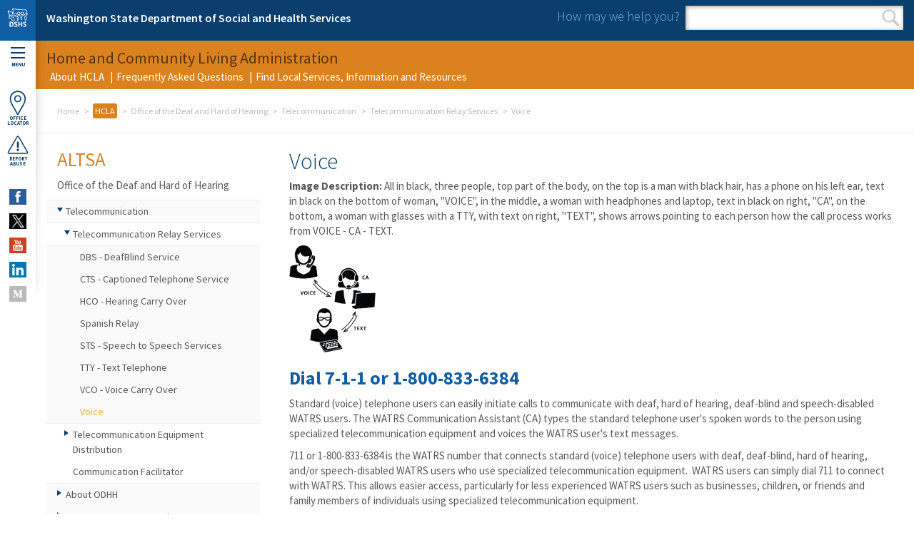

--- FILE ---
content_type: text/html; charset=utf-8
request_url: https://www.dshs.wa.gov/altsa/odhh/voice
body_size: 23021
content:
<!DOCTYPE html>
<!--[if lte IE 8]> <html class="ie8" xmlns="http://www.w3.org/1999/xhtml" lang="en" xml:lang="en" version="XHTML+RDFa 1.1" dir="ltr" prefix="content: http://purl.org/rss/1.0/modules/content/ dc: http://purl.org/dc/terms/ foaf: http://xmlns.com/foaf/0.1/ og: http://ogp.me/ns# rdfs: http://www.w3.org/2000/01/rdf-schema# sioc: http://rdfs.org/sioc/ns# sioct: http://rdfs.org/sioc/types# skos: http://www.w3.org/2004/02/skos/core# xsd: http://www.w3.org/2001/XMLSchema#"> <![endif]-->
<!--[if (gt IE 8)|!(IE)]><!--><html xmlns="http://www.w3.org/1999/xhtml" lang="en" xml:lang="en" version="XHTML+RDFa 1.1" dir="ltr" prefix="content: http://purl.org/rss/1.0/modules/content/ dc: http://purl.org/dc/terms/ foaf: http://xmlns.com/foaf/0.1/ og: http://ogp.me/ns# rdfs: http://www.w3.org/2000/01/rdf-schema# sioc: http://rdfs.org/sioc/ns# sioct: http://rdfs.org/sioc/types# skos: http://www.w3.org/2004/02/skos/core# xsd: http://www.w3.org/2001/XMLSchema#"> <!--<![endif]-->

<head profile="http://www.w3.org/1999/xhtml/vocab">
  <meta http-equiv="Content-Type" content="text/html; charset=utf-8" /><script type="text/javascript">(window.NREUM||(NREUM={})).init={ajax:{deny_list:["bam.nr-data.net"]},feature_flags:["soft_nav"]};(window.NREUM||(NREUM={})).loader_config={licenseKey:"NRJS-595d3388f4cbdcc440c",applicationID:"1100846724",browserID:"1120286558"};;/*! For license information please see nr-loader-rum-1.308.0.min.js.LICENSE.txt */
(()=>{var e,t,r={163:(e,t,r)=>{"use strict";r.d(t,{j:()=>E});var n=r(384),i=r(1741);var a=r(2555);r(860).K7.genericEvents;const s="experimental.resources",o="register",c=e=>{if(!e||"string"!=typeof e)return!1;try{document.createDocumentFragment().querySelector(e)}catch{return!1}return!0};var d=r(2614),u=r(944),l=r(8122);const f="[data-nr-mask]",g=e=>(0,l.a)(e,(()=>{const e={feature_flags:[],experimental:{allow_registered_children:!1,resources:!1},mask_selector:"*",block_selector:"[data-nr-block]",mask_input_options:{color:!1,date:!1,"datetime-local":!1,email:!1,month:!1,number:!1,range:!1,search:!1,tel:!1,text:!1,time:!1,url:!1,week:!1,textarea:!1,select:!1,password:!0}};return{ajax:{deny_list:void 0,block_internal:!0,enabled:!0,autoStart:!0},api:{get allow_registered_children(){return e.feature_flags.includes(o)||e.experimental.allow_registered_children},set allow_registered_children(t){e.experimental.allow_registered_children=t},duplicate_registered_data:!1},browser_consent_mode:{enabled:!1},distributed_tracing:{enabled:void 0,exclude_newrelic_header:void 0,cors_use_newrelic_header:void 0,cors_use_tracecontext_headers:void 0,allowed_origins:void 0},get feature_flags(){return e.feature_flags},set feature_flags(t){e.feature_flags=t},generic_events:{enabled:!0,autoStart:!0},harvest:{interval:30},jserrors:{enabled:!0,autoStart:!0},logging:{enabled:!0,autoStart:!0},metrics:{enabled:!0,autoStart:!0},obfuscate:void 0,page_action:{enabled:!0},page_view_event:{enabled:!0,autoStart:!0},page_view_timing:{enabled:!0,autoStart:!0},performance:{capture_marks:!1,capture_measures:!1,capture_detail:!0,resources:{get enabled(){return e.feature_flags.includes(s)||e.experimental.resources},set enabled(t){e.experimental.resources=t},asset_types:[],first_party_domains:[],ignore_newrelic:!0}},privacy:{cookies_enabled:!0},proxy:{assets:void 0,beacon:void 0},session:{expiresMs:d.wk,inactiveMs:d.BB},session_replay:{autoStart:!0,enabled:!1,preload:!1,sampling_rate:10,error_sampling_rate:100,collect_fonts:!1,inline_images:!1,fix_stylesheets:!0,mask_all_inputs:!0,get mask_text_selector(){return e.mask_selector},set mask_text_selector(t){c(t)?e.mask_selector="".concat(t,",").concat(f):""===t||null===t?e.mask_selector=f:(0,u.R)(5,t)},get block_class(){return"nr-block"},get ignore_class(){return"nr-ignore"},get mask_text_class(){return"nr-mask"},get block_selector(){return e.block_selector},set block_selector(t){c(t)?e.block_selector+=",".concat(t):""!==t&&(0,u.R)(6,t)},get mask_input_options(){return e.mask_input_options},set mask_input_options(t){t&&"object"==typeof t?e.mask_input_options={...t,password:!0}:(0,u.R)(7,t)}},session_trace:{enabled:!0,autoStart:!0},soft_navigations:{enabled:!0,autoStart:!0},spa:{enabled:!0,autoStart:!0},ssl:void 0,user_actions:{enabled:!0,elementAttributes:["id","className","tagName","type"]}}})());var p=r(6154),m=r(9324);let h=0;const v={buildEnv:m.F3,distMethod:m.Xs,version:m.xv,originTime:p.WN},b={consented:!1},y={appMetadata:{},get consented(){return this.session?.state?.consent||b.consented},set consented(e){b.consented=e},customTransaction:void 0,denyList:void 0,disabled:!1,harvester:void 0,isolatedBacklog:!1,isRecording:!1,loaderType:void 0,maxBytes:3e4,obfuscator:void 0,onerror:void 0,ptid:void 0,releaseIds:{},session:void 0,timeKeeper:void 0,registeredEntities:[],jsAttributesMetadata:{bytes:0},get harvestCount(){return++h}},_=e=>{const t=(0,l.a)(e,y),r=Object.keys(v).reduce((e,t)=>(e[t]={value:v[t],writable:!1,configurable:!0,enumerable:!0},e),{});return Object.defineProperties(t,r)};var w=r(5701);const x=e=>{const t=e.startsWith("http");e+="/",r.p=t?e:"https://"+e};var R=r(7836),k=r(3241);const A={accountID:void 0,trustKey:void 0,agentID:void 0,licenseKey:void 0,applicationID:void 0,xpid:void 0},S=e=>(0,l.a)(e,A),T=new Set;function E(e,t={},r,s){let{init:o,info:c,loader_config:d,runtime:u={},exposed:l=!0}=t;if(!c){const e=(0,n.pV)();o=e.init,c=e.info,d=e.loader_config}e.init=g(o||{}),e.loader_config=S(d||{}),c.jsAttributes??={},p.bv&&(c.jsAttributes.isWorker=!0),e.info=(0,a.D)(c);const f=e.init,m=[c.beacon,c.errorBeacon];T.has(e.agentIdentifier)||(f.proxy.assets&&(x(f.proxy.assets),m.push(f.proxy.assets)),f.proxy.beacon&&m.push(f.proxy.beacon),e.beacons=[...m],function(e){const t=(0,n.pV)();Object.getOwnPropertyNames(i.W.prototype).forEach(r=>{const n=i.W.prototype[r];if("function"!=typeof n||"constructor"===n)return;let a=t[r];e[r]&&!1!==e.exposed&&"micro-agent"!==e.runtime?.loaderType&&(t[r]=(...t)=>{const n=e[r](...t);return a?a(...t):n})})}(e),(0,n.US)("activatedFeatures",w.B)),u.denyList=[...f.ajax.deny_list||[],...f.ajax.block_internal?m:[]],u.ptid=e.agentIdentifier,u.loaderType=r,e.runtime=_(u),T.has(e.agentIdentifier)||(e.ee=R.ee.get(e.agentIdentifier),e.exposed=l,(0,k.W)({agentIdentifier:e.agentIdentifier,drained:!!w.B?.[e.agentIdentifier],type:"lifecycle",name:"initialize",feature:void 0,data:e.config})),T.add(e.agentIdentifier)}},384:(e,t,r)=>{"use strict";r.d(t,{NT:()=>s,US:()=>u,Zm:()=>o,bQ:()=>d,dV:()=>c,pV:()=>l});var n=r(6154),i=r(1863),a=r(1910);const s={beacon:"bam.nr-data.net",errorBeacon:"bam.nr-data.net"};function o(){return n.gm.NREUM||(n.gm.NREUM={}),void 0===n.gm.newrelic&&(n.gm.newrelic=n.gm.NREUM),n.gm.NREUM}function c(){let e=o();return e.o||(e.o={ST:n.gm.setTimeout,SI:n.gm.setImmediate||n.gm.setInterval,CT:n.gm.clearTimeout,XHR:n.gm.XMLHttpRequest,REQ:n.gm.Request,EV:n.gm.Event,PR:n.gm.Promise,MO:n.gm.MutationObserver,FETCH:n.gm.fetch,WS:n.gm.WebSocket},(0,a.i)(...Object.values(e.o))),e}function d(e,t){let r=o();r.initializedAgents??={},t.initializedAt={ms:(0,i.t)(),date:new Date},r.initializedAgents[e]=t}function u(e,t){o()[e]=t}function l(){return function(){let e=o();const t=e.info||{};e.info={beacon:s.beacon,errorBeacon:s.errorBeacon,...t}}(),function(){let e=o();const t=e.init||{};e.init={...t}}(),c(),function(){let e=o();const t=e.loader_config||{};e.loader_config={...t}}(),o()}},782:(e,t,r)=>{"use strict";r.d(t,{T:()=>n});const n=r(860).K7.pageViewTiming},860:(e,t,r)=>{"use strict";r.d(t,{$J:()=>u,K7:()=>c,P3:()=>d,XX:()=>i,Yy:()=>o,df:()=>a,qY:()=>n,v4:()=>s});const n="events",i="jserrors",a="browser/blobs",s="rum",o="browser/logs",c={ajax:"ajax",genericEvents:"generic_events",jserrors:i,logging:"logging",metrics:"metrics",pageAction:"page_action",pageViewEvent:"page_view_event",pageViewTiming:"page_view_timing",sessionReplay:"session_replay",sessionTrace:"session_trace",softNav:"soft_navigations",spa:"spa"},d={[c.pageViewEvent]:1,[c.pageViewTiming]:2,[c.metrics]:3,[c.jserrors]:4,[c.spa]:5,[c.ajax]:6,[c.sessionTrace]:7,[c.softNav]:8,[c.sessionReplay]:9,[c.logging]:10,[c.genericEvents]:11},u={[c.pageViewEvent]:s,[c.pageViewTiming]:n,[c.ajax]:n,[c.spa]:n,[c.softNav]:n,[c.metrics]:i,[c.jserrors]:i,[c.sessionTrace]:a,[c.sessionReplay]:a,[c.logging]:o,[c.genericEvents]:"ins"}},944:(e,t,r)=>{"use strict";r.d(t,{R:()=>i});var n=r(3241);function i(e,t){"function"==typeof console.debug&&(console.debug("New Relic Warning: https://github.com/newrelic/newrelic-browser-agent/blob/main/docs/warning-codes.md#".concat(e),t),(0,n.W)({agentIdentifier:null,drained:null,type:"data",name:"warn",feature:"warn",data:{code:e,secondary:t}}))}},1687:(e,t,r)=>{"use strict";r.d(t,{Ak:()=>d,Ze:()=>f,x3:()=>u});var n=r(3241),i=r(7836),a=r(3606),s=r(860),o=r(2646);const c={};function d(e,t){const r={staged:!1,priority:s.P3[t]||0};l(e),c[e].get(t)||c[e].set(t,r)}function u(e,t){e&&c[e]&&(c[e].get(t)&&c[e].delete(t),p(e,t,!1),c[e].size&&g(e))}function l(e){if(!e)throw new Error("agentIdentifier required");c[e]||(c[e]=new Map)}function f(e="",t="feature",r=!1){if(l(e),!e||!c[e].get(t)||r)return p(e,t);c[e].get(t).staged=!0,g(e)}function g(e){const t=Array.from(c[e]);t.every(([e,t])=>t.staged)&&(t.sort((e,t)=>e[1].priority-t[1].priority),t.forEach(([t])=>{c[e].delete(t),p(e,t)}))}function p(e,t,r=!0){const s=e?i.ee.get(e):i.ee,c=a.i.handlers;if(!s.aborted&&s.backlog&&c){if((0,n.W)({agentIdentifier:e,type:"lifecycle",name:"drain",feature:t}),r){const e=s.backlog[t],r=c[t];if(r){for(let t=0;e&&t<e.length;++t)m(e[t],r);Object.entries(r).forEach(([e,t])=>{Object.values(t||{}).forEach(t=>{t[0]?.on&&t[0]?.context()instanceof o.y&&t[0].on(e,t[1])})})}}s.isolatedBacklog||delete c[t],s.backlog[t]=null,s.emit("drain-"+t,[])}}function m(e,t){var r=e[1];Object.values(t[r]||{}).forEach(t=>{var r=e[0];if(t[0]===r){var n=t[1],i=e[3],a=e[2];n.apply(i,a)}})}},1738:(e,t,r)=>{"use strict";r.d(t,{U:()=>g,Y:()=>f});var n=r(3241),i=r(9908),a=r(1863),s=r(944),o=r(5701),c=r(3969),d=r(8362),u=r(860),l=r(4261);function f(e,t,r,a){const f=a||r;!f||f[e]&&f[e]!==d.d.prototype[e]||(f[e]=function(){(0,i.p)(c.xV,["API/"+e+"/called"],void 0,u.K7.metrics,r.ee),(0,n.W)({agentIdentifier:r.agentIdentifier,drained:!!o.B?.[r.agentIdentifier],type:"data",name:"api",feature:l.Pl+e,data:{}});try{return t.apply(this,arguments)}catch(e){(0,s.R)(23,e)}})}function g(e,t,r,n,s){const o=e.info;null===r?delete o.jsAttributes[t]:o.jsAttributes[t]=r,(s||null===r)&&(0,i.p)(l.Pl+n,[(0,a.t)(),t,r],void 0,"session",e.ee)}},1741:(e,t,r)=>{"use strict";r.d(t,{W:()=>a});var n=r(944),i=r(4261);class a{#e(e,...t){if(this[e]!==a.prototype[e])return this[e](...t);(0,n.R)(35,e)}addPageAction(e,t){return this.#e(i.hG,e,t)}register(e){return this.#e(i.eY,e)}recordCustomEvent(e,t){return this.#e(i.fF,e,t)}setPageViewName(e,t){return this.#e(i.Fw,e,t)}setCustomAttribute(e,t,r){return this.#e(i.cD,e,t,r)}noticeError(e,t){return this.#e(i.o5,e,t)}setUserId(e,t=!1){return this.#e(i.Dl,e,t)}setApplicationVersion(e){return this.#e(i.nb,e)}setErrorHandler(e){return this.#e(i.bt,e)}addRelease(e,t){return this.#e(i.k6,e,t)}log(e,t){return this.#e(i.$9,e,t)}start(){return this.#e(i.d3)}finished(e){return this.#e(i.BL,e)}recordReplay(){return this.#e(i.CH)}pauseReplay(){return this.#e(i.Tb)}addToTrace(e){return this.#e(i.U2,e)}setCurrentRouteName(e){return this.#e(i.PA,e)}interaction(e){return this.#e(i.dT,e)}wrapLogger(e,t,r){return this.#e(i.Wb,e,t,r)}measure(e,t){return this.#e(i.V1,e,t)}consent(e){return this.#e(i.Pv,e)}}},1863:(e,t,r)=>{"use strict";function n(){return Math.floor(performance.now())}r.d(t,{t:()=>n})},1910:(e,t,r)=>{"use strict";r.d(t,{i:()=>a});var n=r(944);const i=new Map;function a(...e){return e.every(e=>{if(i.has(e))return i.get(e);const t="function"==typeof e?e.toString():"",r=t.includes("[native code]"),a=t.includes("nrWrapper");return r||a||(0,n.R)(64,e?.name||t),i.set(e,r),r})}},2555:(e,t,r)=>{"use strict";r.d(t,{D:()=>o,f:()=>s});var n=r(384),i=r(8122);const a={beacon:n.NT.beacon,errorBeacon:n.NT.errorBeacon,licenseKey:void 0,applicationID:void 0,sa:void 0,queueTime:void 0,applicationTime:void 0,ttGuid:void 0,user:void 0,account:void 0,product:void 0,extra:void 0,jsAttributes:{},userAttributes:void 0,atts:void 0,transactionName:void 0,tNamePlain:void 0};function s(e){try{return!!e.licenseKey&&!!e.errorBeacon&&!!e.applicationID}catch(e){return!1}}const o=e=>(0,i.a)(e,a)},2614:(e,t,r)=>{"use strict";r.d(t,{BB:()=>s,H3:()=>n,g:()=>d,iL:()=>c,tS:()=>o,uh:()=>i,wk:()=>a});const n="NRBA",i="SESSION",a=144e5,s=18e5,o={STARTED:"session-started",PAUSE:"session-pause",RESET:"session-reset",RESUME:"session-resume",UPDATE:"session-update"},c={SAME_TAB:"same-tab",CROSS_TAB:"cross-tab"},d={OFF:0,FULL:1,ERROR:2}},2646:(e,t,r)=>{"use strict";r.d(t,{y:()=>n});class n{constructor(e){this.contextId=e}}},2843:(e,t,r)=>{"use strict";r.d(t,{G:()=>a,u:()=>i});var n=r(3878);function i(e,t=!1,r,i){(0,n.DD)("visibilitychange",function(){if(t)return void("hidden"===document.visibilityState&&e());e(document.visibilityState)},r,i)}function a(e,t,r){(0,n.sp)("pagehide",e,t,r)}},3241:(e,t,r)=>{"use strict";r.d(t,{W:()=>a});var n=r(6154);const i="newrelic";function a(e={}){try{n.gm.dispatchEvent(new CustomEvent(i,{detail:e}))}catch(e){}}},3606:(e,t,r)=>{"use strict";r.d(t,{i:()=>a});var n=r(9908);a.on=s;var i=a.handlers={};function a(e,t,r,a){s(a||n.d,i,e,t,r)}function s(e,t,r,i,a){a||(a="feature"),e||(e=n.d);var s=t[a]=t[a]||{};(s[r]=s[r]||[]).push([e,i])}},3878:(e,t,r)=>{"use strict";function n(e,t){return{capture:e,passive:!1,signal:t}}function i(e,t,r=!1,i){window.addEventListener(e,t,n(r,i))}function a(e,t,r=!1,i){document.addEventListener(e,t,n(r,i))}r.d(t,{DD:()=>a,jT:()=>n,sp:()=>i})},3969:(e,t,r)=>{"use strict";r.d(t,{TZ:()=>n,XG:()=>o,rs:()=>i,xV:()=>s,z_:()=>a});const n=r(860).K7.metrics,i="sm",a="cm",s="storeSupportabilityMetrics",o="storeEventMetrics"},4234:(e,t,r)=>{"use strict";r.d(t,{W:()=>a});var n=r(7836),i=r(1687);class a{constructor(e,t){this.agentIdentifier=e,this.ee=n.ee.get(e),this.featureName=t,this.blocked=!1}deregisterDrain(){(0,i.x3)(this.agentIdentifier,this.featureName)}}},4261:(e,t,r)=>{"use strict";r.d(t,{$9:()=>d,BL:()=>o,CH:()=>g,Dl:()=>_,Fw:()=>y,PA:()=>h,Pl:()=>n,Pv:()=>k,Tb:()=>l,U2:()=>a,V1:()=>R,Wb:()=>x,bt:()=>b,cD:()=>v,d3:()=>w,dT:()=>c,eY:()=>p,fF:()=>f,hG:()=>i,k6:()=>s,nb:()=>m,o5:()=>u});const n="api-",i="addPageAction",a="addToTrace",s="addRelease",o="finished",c="interaction",d="log",u="noticeError",l="pauseReplay",f="recordCustomEvent",g="recordReplay",p="register",m="setApplicationVersion",h="setCurrentRouteName",v="setCustomAttribute",b="setErrorHandler",y="setPageViewName",_="setUserId",w="start",x="wrapLogger",R="measure",k="consent"},5289:(e,t,r)=>{"use strict";r.d(t,{GG:()=>s,Qr:()=>c,sB:()=>o});var n=r(3878),i=r(6389);function a(){return"undefined"==typeof document||"complete"===document.readyState}function s(e,t){if(a())return e();const r=(0,i.J)(e),s=setInterval(()=>{a()&&(clearInterval(s),r())},500);(0,n.sp)("load",r,t)}function o(e){if(a())return e();(0,n.DD)("DOMContentLoaded",e)}function c(e){if(a())return e();(0,n.sp)("popstate",e)}},5607:(e,t,r)=>{"use strict";r.d(t,{W:()=>n});const n=(0,r(9566).bz)()},5701:(e,t,r)=>{"use strict";r.d(t,{B:()=>a,t:()=>s});var n=r(3241);const i=new Set,a={};function s(e,t){const r=t.agentIdentifier;a[r]??={},e&&"object"==typeof e&&(i.has(r)||(t.ee.emit("rumresp",[e]),a[r]=e,i.add(r),(0,n.W)({agentIdentifier:r,loaded:!0,drained:!0,type:"lifecycle",name:"load",feature:void 0,data:e})))}},6154:(e,t,r)=>{"use strict";r.d(t,{OF:()=>c,RI:()=>i,WN:()=>u,bv:()=>a,eN:()=>l,gm:()=>s,mw:()=>o,sb:()=>d});var n=r(1863);const i="undefined"!=typeof window&&!!window.document,a="undefined"!=typeof WorkerGlobalScope&&("undefined"!=typeof self&&self instanceof WorkerGlobalScope&&self.navigator instanceof WorkerNavigator||"undefined"!=typeof globalThis&&globalThis instanceof WorkerGlobalScope&&globalThis.navigator instanceof WorkerNavigator),s=i?window:"undefined"!=typeof WorkerGlobalScope&&("undefined"!=typeof self&&self instanceof WorkerGlobalScope&&self||"undefined"!=typeof globalThis&&globalThis instanceof WorkerGlobalScope&&globalThis),o=Boolean("hidden"===s?.document?.visibilityState),c=/iPad|iPhone|iPod/.test(s.navigator?.userAgent),d=c&&"undefined"==typeof SharedWorker,u=((()=>{const e=s.navigator?.userAgent?.match(/Firefox[/\s](\d+\.\d+)/);Array.isArray(e)&&e.length>=2&&e[1]})(),Date.now()-(0,n.t)()),l=()=>"undefined"!=typeof PerformanceNavigationTiming&&s?.performance?.getEntriesByType("navigation")?.[0]?.responseStart},6389:(e,t,r)=>{"use strict";function n(e,t=500,r={}){const n=r?.leading||!1;let i;return(...r)=>{n&&void 0===i&&(e.apply(this,r),i=setTimeout(()=>{i=clearTimeout(i)},t)),n||(clearTimeout(i),i=setTimeout(()=>{e.apply(this,r)},t))}}function i(e){let t=!1;return(...r)=>{t||(t=!0,e.apply(this,r))}}r.d(t,{J:()=>i,s:()=>n})},6630:(e,t,r)=>{"use strict";r.d(t,{T:()=>n});const n=r(860).K7.pageViewEvent},7699:(e,t,r)=>{"use strict";r.d(t,{It:()=>a,KC:()=>o,No:()=>i,qh:()=>s});var n=r(860);const i=16e3,a=1e6,s="SESSION_ERROR",o={[n.K7.logging]:!0,[n.K7.genericEvents]:!1,[n.K7.jserrors]:!1,[n.K7.ajax]:!1}},7836:(e,t,r)=>{"use strict";r.d(t,{P:()=>o,ee:()=>c});var n=r(384),i=r(8990),a=r(2646),s=r(5607);const o="nr@context:".concat(s.W),c=function e(t,r){var n={},s={},u={},l=!1;try{l=16===r.length&&d.initializedAgents?.[r]?.runtime.isolatedBacklog}catch(e){}var f={on:p,addEventListener:p,removeEventListener:function(e,t){var r=n[e];if(!r)return;for(var i=0;i<r.length;i++)r[i]===t&&r.splice(i,1)},emit:function(e,r,n,i,a){!1!==a&&(a=!0);if(c.aborted&&!i)return;t&&a&&t.emit(e,r,n);var o=g(n);m(e).forEach(e=>{e.apply(o,r)});var d=v()[s[e]];d&&d.push([f,e,r,o]);return o},get:h,listeners:m,context:g,buffer:function(e,t){const r=v();if(t=t||"feature",f.aborted)return;Object.entries(e||{}).forEach(([e,n])=>{s[n]=t,t in r||(r[t]=[])})},abort:function(){f._aborted=!0,Object.keys(f.backlog).forEach(e=>{delete f.backlog[e]})},isBuffering:function(e){return!!v()[s[e]]},debugId:r,backlog:l?{}:t&&"object"==typeof t.backlog?t.backlog:{},isolatedBacklog:l};return Object.defineProperty(f,"aborted",{get:()=>{let e=f._aborted||!1;return e||(t&&(e=t.aborted),e)}}),f;function g(e){return e&&e instanceof a.y?e:e?(0,i.I)(e,o,()=>new a.y(o)):new a.y(o)}function p(e,t){n[e]=m(e).concat(t)}function m(e){return n[e]||[]}function h(t){return u[t]=u[t]||e(f,t)}function v(){return f.backlog}}(void 0,"globalEE"),d=(0,n.Zm)();d.ee||(d.ee=c)},8122:(e,t,r)=>{"use strict";r.d(t,{a:()=>i});var n=r(944);function i(e,t){try{if(!e||"object"!=typeof e)return(0,n.R)(3);if(!t||"object"!=typeof t)return(0,n.R)(4);const r=Object.create(Object.getPrototypeOf(t),Object.getOwnPropertyDescriptors(t)),a=0===Object.keys(r).length?e:r;for(let s in a)if(void 0!==e[s])try{if(null===e[s]){r[s]=null;continue}Array.isArray(e[s])&&Array.isArray(t[s])?r[s]=Array.from(new Set([...e[s],...t[s]])):"object"==typeof e[s]&&"object"==typeof t[s]?r[s]=i(e[s],t[s]):r[s]=e[s]}catch(e){r[s]||(0,n.R)(1,e)}return r}catch(e){(0,n.R)(2,e)}}},8362:(e,t,r)=>{"use strict";r.d(t,{d:()=>a});var n=r(9566),i=r(1741);class a extends i.W{agentIdentifier=(0,n.LA)(16)}},8374:(e,t,r)=>{r.nc=(()=>{try{return document?.currentScript?.nonce}catch(e){}return""})()},8990:(e,t,r)=>{"use strict";r.d(t,{I:()=>i});var n=Object.prototype.hasOwnProperty;function i(e,t,r){if(n.call(e,t))return e[t];var i=r();if(Object.defineProperty&&Object.keys)try{return Object.defineProperty(e,t,{value:i,writable:!0,enumerable:!1}),i}catch(e){}return e[t]=i,i}},9324:(e,t,r)=>{"use strict";r.d(t,{F3:()=>i,Xs:()=>a,xv:()=>n});const n="1.308.0",i="PROD",a="CDN"},9566:(e,t,r)=>{"use strict";r.d(t,{LA:()=>o,bz:()=>s});var n=r(6154);const i="xxxxxxxx-xxxx-4xxx-yxxx-xxxxxxxxxxxx";function a(e,t){return e?15&e[t]:16*Math.random()|0}function s(){const e=n.gm?.crypto||n.gm?.msCrypto;let t,r=0;return e&&e.getRandomValues&&(t=e.getRandomValues(new Uint8Array(30))),i.split("").map(e=>"x"===e?a(t,r++).toString(16):"y"===e?(3&a()|8).toString(16):e).join("")}function o(e){const t=n.gm?.crypto||n.gm?.msCrypto;let r,i=0;t&&t.getRandomValues&&(r=t.getRandomValues(new Uint8Array(e)));const s=[];for(var o=0;o<e;o++)s.push(a(r,i++).toString(16));return s.join("")}},9908:(e,t,r)=>{"use strict";r.d(t,{d:()=>n,p:()=>i});var n=r(7836).ee.get("handle");function i(e,t,r,i,a){a?(a.buffer([e],i),a.emit(e,t,r)):(n.buffer([e],i),n.emit(e,t,r))}}},n={};function i(e){var t=n[e];if(void 0!==t)return t.exports;var a=n[e]={exports:{}};return r[e](a,a.exports,i),a.exports}i.m=r,i.d=(e,t)=>{for(var r in t)i.o(t,r)&&!i.o(e,r)&&Object.defineProperty(e,r,{enumerable:!0,get:t[r]})},i.f={},i.e=e=>Promise.all(Object.keys(i.f).reduce((t,r)=>(i.f[r](e,t),t),[])),i.u=e=>"nr-rum-1.308.0.min.js",i.o=(e,t)=>Object.prototype.hasOwnProperty.call(e,t),e={},t="NRBA-1.308.0.PROD:",i.l=(r,n,a,s)=>{if(e[r])e[r].push(n);else{var o,c;if(void 0!==a)for(var d=document.getElementsByTagName("script"),u=0;u<d.length;u++){var l=d[u];if(l.getAttribute("src")==r||l.getAttribute("data-webpack")==t+a){o=l;break}}if(!o){c=!0;var f={296:"sha512-+MIMDsOcckGXa1EdWHqFNv7P+JUkd5kQwCBr3KE6uCvnsBNUrdSt4a/3/L4j4TxtnaMNjHpza2/erNQbpacJQA=="};(o=document.createElement("script")).charset="utf-8",i.nc&&o.setAttribute("nonce",i.nc),o.setAttribute("data-webpack",t+a),o.src=r,0!==o.src.indexOf(window.location.origin+"/")&&(o.crossOrigin="anonymous"),f[s]&&(o.integrity=f[s])}e[r]=[n];var g=(t,n)=>{o.onerror=o.onload=null,clearTimeout(p);var i=e[r];if(delete e[r],o.parentNode&&o.parentNode.removeChild(o),i&&i.forEach(e=>e(n)),t)return t(n)},p=setTimeout(g.bind(null,void 0,{type:"timeout",target:o}),12e4);o.onerror=g.bind(null,o.onerror),o.onload=g.bind(null,o.onload),c&&document.head.appendChild(o)}},i.r=e=>{"undefined"!=typeof Symbol&&Symbol.toStringTag&&Object.defineProperty(e,Symbol.toStringTag,{value:"Module"}),Object.defineProperty(e,"__esModule",{value:!0})},i.p="https://js-agent.newrelic.com/",(()=>{var e={374:0,840:0};i.f.j=(t,r)=>{var n=i.o(e,t)?e[t]:void 0;if(0!==n)if(n)r.push(n[2]);else{var a=new Promise((r,i)=>n=e[t]=[r,i]);r.push(n[2]=a);var s=i.p+i.u(t),o=new Error;i.l(s,r=>{if(i.o(e,t)&&(0!==(n=e[t])&&(e[t]=void 0),n)){var a=r&&("load"===r.type?"missing":r.type),s=r&&r.target&&r.target.src;o.message="Loading chunk "+t+" failed: ("+a+": "+s+")",o.name="ChunkLoadError",o.type=a,o.request=s,n[1](o)}},"chunk-"+t,t)}};var t=(t,r)=>{var n,a,[s,o,c]=r,d=0;if(s.some(t=>0!==e[t])){for(n in o)i.o(o,n)&&(i.m[n]=o[n]);if(c)c(i)}for(t&&t(r);d<s.length;d++)a=s[d],i.o(e,a)&&e[a]&&e[a][0](),e[a]=0},r=self["webpackChunk:NRBA-1.308.0.PROD"]=self["webpackChunk:NRBA-1.308.0.PROD"]||[];r.forEach(t.bind(null,0)),r.push=t.bind(null,r.push.bind(r))})(),(()=>{"use strict";i(8374);var e=i(8362),t=i(860);const r=Object.values(t.K7);var n=i(163);var a=i(9908),s=i(1863),o=i(4261),c=i(1738);var d=i(1687),u=i(4234),l=i(5289),f=i(6154),g=i(944),p=i(384);const m=e=>f.RI&&!0===e?.privacy.cookies_enabled;function h(e){return!!(0,p.dV)().o.MO&&m(e)&&!0===e?.session_trace.enabled}var v=i(6389),b=i(7699);class y extends u.W{constructor(e,t){super(e.agentIdentifier,t),this.agentRef=e,this.abortHandler=void 0,this.featAggregate=void 0,this.loadedSuccessfully=void 0,this.onAggregateImported=new Promise(e=>{this.loadedSuccessfully=e}),this.deferred=Promise.resolve(),!1===e.init[this.featureName].autoStart?this.deferred=new Promise((t,r)=>{this.ee.on("manual-start-all",(0,v.J)(()=>{(0,d.Ak)(e.agentIdentifier,this.featureName),t()}))}):(0,d.Ak)(e.agentIdentifier,t)}importAggregator(e,t,r={}){if(this.featAggregate)return;const n=async()=>{let n;await this.deferred;try{if(m(e.init)){const{setupAgentSession:t}=await i.e(296).then(i.bind(i,3305));n=t(e)}}catch(e){(0,g.R)(20,e),this.ee.emit("internal-error",[e]),(0,a.p)(b.qh,[e],void 0,this.featureName,this.ee)}try{if(!this.#t(this.featureName,n,e.init))return(0,d.Ze)(this.agentIdentifier,this.featureName),void this.loadedSuccessfully(!1);const{Aggregate:i}=await t();this.featAggregate=new i(e,r),e.runtime.harvester.initializedAggregates.push(this.featAggregate),this.loadedSuccessfully(!0)}catch(e){(0,g.R)(34,e),this.abortHandler?.(),(0,d.Ze)(this.agentIdentifier,this.featureName,!0),this.loadedSuccessfully(!1),this.ee&&this.ee.abort()}};f.RI?(0,l.GG)(()=>n(),!0):n()}#t(e,r,n){if(this.blocked)return!1;switch(e){case t.K7.sessionReplay:return h(n)&&!!r;case t.K7.sessionTrace:return!!r;default:return!0}}}var _=i(6630),w=i(2614),x=i(3241);class R extends y{static featureName=_.T;constructor(e){var t;super(e,_.T),this.setupInspectionEvents(e.agentIdentifier),t=e,(0,c.Y)(o.Fw,function(e,r){"string"==typeof e&&("/"!==e.charAt(0)&&(e="/"+e),t.runtime.customTransaction=(r||"http://custom.transaction")+e,(0,a.p)(o.Pl+o.Fw,[(0,s.t)()],void 0,void 0,t.ee))},t),this.importAggregator(e,()=>i.e(296).then(i.bind(i,3943)))}setupInspectionEvents(e){const t=(t,r)=>{t&&(0,x.W)({agentIdentifier:e,timeStamp:t.timeStamp,loaded:"complete"===t.target.readyState,type:"window",name:r,data:t.target.location+""})};(0,l.sB)(e=>{t(e,"DOMContentLoaded")}),(0,l.GG)(e=>{t(e,"load")}),(0,l.Qr)(e=>{t(e,"navigate")}),this.ee.on(w.tS.UPDATE,(t,r)=>{(0,x.W)({agentIdentifier:e,type:"lifecycle",name:"session",data:r})})}}class k extends e.d{constructor(e){var t;(super(),f.gm)?(this.features={},(0,p.bQ)(this.agentIdentifier,this),this.desiredFeatures=new Set(e.features||[]),this.desiredFeatures.add(R),(0,n.j)(this,e,e.loaderType||"agent"),t=this,(0,c.Y)(o.cD,function(e,r,n=!1){if("string"==typeof e){if(["string","number","boolean"].includes(typeof r)||null===r)return(0,c.U)(t,e,r,o.cD,n);(0,g.R)(40,typeof r)}else(0,g.R)(39,typeof e)},t),function(e){(0,c.Y)(o.Dl,function(t,r=!1){if("string"!=typeof t&&null!==t)return void(0,g.R)(41,typeof t);const n=e.info.jsAttributes["enduser.id"];r&&null!=n&&n!==t?(0,a.p)(o.Pl+"setUserIdAndResetSession",[t],void 0,"session",e.ee):(0,c.U)(e,"enduser.id",t,o.Dl,!0)},e)}(this),function(e){(0,c.Y)(o.nb,function(t){if("string"==typeof t||null===t)return(0,c.U)(e,"application.version",t,o.nb,!1);(0,g.R)(42,typeof t)},e)}(this),function(e){(0,c.Y)(o.d3,function(){e.ee.emit("manual-start-all")},e)}(this),function(e){(0,c.Y)(o.Pv,function(t=!0){if("boolean"==typeof t){if((0,a.p)(o.Pl+o.Pv,[t],void 0,"session",e.ee),e.runtime.consented=t,t){const t=e.features.page_view_event;t.onAggregateImported.then(e=>{const r=t.featAggregate;e&&!r.sentRum&&r.sendRum()})}}else(0,g.R)(65,typeof t)},e)}(this),this.run()):(0,g.R)(21)}get config(){return{info:this.info,init:this.init,loader_config:this.loader_config,runtime:this.runtime}}get api(){return this}run(){try{const e=function(e){const t={};return r.forEach(r=>{t[r]=!!e[r]?.enabled}),t}(this.init),n=[...this.desiredFeatures];n.sort((e,r)=>t.P3[e.featureName]-t.P3[r.featureName]),n.forEach(r=>{if(!e[r.featureName]&&r.featureName!==t.K7.pageViewEvent)return;if(r.featureName===t.K7.spa)return void(0,g.R)(67);const n=function(e){switch(e){case t.K7.ajax:return[t.K7.jserrors];case t.K7.sessionTrace:return[t.K7.ajax,t.K7.pageViewEvent];case t.K7.sessionReplay:return[t.K7.sessionTrace];case t.K7.pageViewTiming:return[t.K7.pageViewEvent];default:return[]}}(r.featureName).filter(e=>!(e in this.features));n.length>0&&(0,g.R)(36,{targetFeature:r.featureName,missingDependencies:n}),this.features[r.featureName]=new r(this)})}catch(e){(0,g.R)(22,e);for(const e in this.features)this.features[e].abortHandler?.();const t=(0,p.Zm)();delete t.initializedAgents[this.agentIdentifier]?.features,delete this.sharedAggregator;return t.ee.get(this.agentIdentifier).abort(),!1}}}var A=i(2843),S=i(782);class T extends y{static featureName=S.T;constructor(e){super(e,S.T),f.RI&&((0,A.u)(()=>(0,a.p)("docHidden",[(0,s.t)()],void 0,S.T,this.ee),!0),(0,A.G)(()=>(0,a.p)("winPagehide",[(0,s.t)()],void 0,S.T,this.ee)),this.importAggregator(e,()=>i.e(296).then(i.bind(i,2117))))}}var E=i(3969);class I extends y{static featureName=E.TZ;constructor(e){super(e,E.TZ),f.RI&&document.addEventListener("securitypolicyviolation",e=>{(0,a.p)(E.xV,["Generic/CSPViolation/Detected"],void 0,this.featureName,this.ee)}),this.importAggregator(e,()=>i.e(296).then(i.bind(i,9623)))}}new k({features:[R,T,I],loaderType:"lite"})})()})();</script>
<link rel="shortcut icon" href="https://www.dshs.wa.gov/sites/default/files/favicon_0.ico" type="image/vnd.microsoft.icon" />
<meta name="description" content="Image Description: All in black, three people, top part of the body, on the top is a man with black hair, has a phone on his left ear, text in black on the bottom of woman, &quot;VOICE&quot;, in the middle, a woman with headphones and laptop, text in black on right, &quot;CA&quot;, on the bottom, a woman with glasses with a TTY, with text on right, &quot;TEXT&quot;, shows arrows pointing to each person how" />
<meta name="generator" content="Drupal 7 (http://drupal.org)" />
<link rel="canonical" href="https://www.dshs.wa.gov/altsa/odhh/voice" />
<link rel="shortlink" href="https://www.dshs.wa.gov/node/6494" />
  <meta name="viewport" content="width=device-width, initial-scale=1.0" />
  <meta name="google-site-verification" content="LgIltX_nBMu-36yI4l_LAGh3rmHHlOzowSBWRVDkKe4" />
  <meta name="msvalidate.01" content="AC0E60D06EB622D325278B4B6ABD2187" />
  <title>Voice | DSHS</title>
  <style>
@import url("https://www.dshs.wa.gov/modules/system/system.base.css?t9lo45");
</style>
<style>
@import url("https://www.dshs.wa.gov/sites/all/modules/jquery_update/replace/ui/themes/base/minified/jquery.ui.core.min.css?t9lo45");
@import url("https://www.dshs.wa.gov/sites/all/modules/jquery_update/replace/ui/themes/base/minified/jquery.ui.theme.min.css?t9lo45");
@import url("https://www.dshs.wa.gov/sites/all/modules/jquery_update/replace/ui/themes/base/minified/jquery.ui.accordion.min.css?t9lo45");
</style>
<style>
@import url("https://www.dshs.wa.gov/sites/all/modules/calendar/css/calendar_multiday.css?t9lo45");
@import url("https://www.dshs.wa.gov/sites/all/modules/date/date_repeat_field/date_repeat_field.css?t9lo45");
@import url("https://www.dshs.wa.gov/modules/field/theme/field.css?t9lo45");
@import url("https://www.dshs.wa.gov/modules/node/node.css?t9lo45");
@import url("https://www.dshs.wa.gov/sites/all/modules/picture/picture_wysiwyg.css?t9lo45");
@import url("https://www.dshs.wa.gov/sites/all/modules/extlink/css/extlink.css?t9lo45");
@import url("https://www.dshs.wa.gov/sites/all/modules/views/css/views.css?t9lo45");
@import url("https://www.dshs.wa.gov/sites/all/modules/ckeditor/css/ckeditor.css?t9lo45");
</style>
<style>
@import url("https://www.dshs.wa.gov/sites/all/modules/accordion_blocks/accordion_init.css?t9lo45");
@import url("https://www.dshs.wa.gov/sites/all/modules/ctools/css/ctools.css?t9lo45");
@import url("https://www.dshs.wa.gov/sites/all/modules/taxonomy_access/taxonomy_access.css?t9lo45");
</style>
<style>
@import url("https://www.dshs.wa.gov/sites/all/themes/wa_dshs/css/bootstrap.min.css?t9lo45");
@import url("https://www.dshs.wa.gov/sites/all/themes/wa_dshs/css/style.css?t9lo45");
@import url("https://www.dshs.wa.gov/sites/all/themes/wa_dshs/less/watech.css?t9lo45");
</style>
    <!--[if lte IE 8]>
  <script type="text/javascript" src="https://www.dshs.wa.gov/sites/all/themes/wa_dshs/js/html5shiv.min.js"></script>
  <![endif]-->
  <script src="https://www.dshs.wa.gov/sites/all/libraries/respondjs/respond.min.js?t9lo45"></script>
<script src="//code.jquery.com/jquery-1.12.4.min.js"></script>
<script>window.jQuery || document.write("<script src='/sites/all/modules/jquery_update/replace/jquery/1.12/jquery.min.js'>\x3C/script>")</script>
<script>document.createElement( "picture" );</script>
<script>jQuery.migrateMute=true;jQuery.migrateTrace=false;</script>
<script src="//code.jquery.com/jquery-migrate-1.4.1.min.js"></script>
<script>window.jQuery && window.jQuery.migrateWarnings || document.write("<script src='/sites/all/modules/jquery_update/replace/jquery-migrate/1.4.1/jquery-migrate.min.js'>\x3C/script>")</script>
<script src="https://www.dshs.wa.gov/misc/jquery-extend-3.4.0.js?v=1.12.4"></script>
<script src="https://www.dshs.wa.gov/misc/jquery-html-prefilter-3.5.0-backport.js?v=1.12.4"></script>
<script src="https://www.dshs.wa.gov/misc/jquery.once.js?v=1.2"></script>
<script src="https://www.dshs.wa.gov/misc/drupal.js?t9lo45"></script>
<script src="https://www.dshs.wa.gov/sites/all/modules/jquery_update/js/jquery_browser.js?v=0.0.1"></script>
<script src="//code.jquery.com/ui/1.10.2/jquery-ui.min.js"></script>
<script>window.jQuery.ui || document.write("<script src='/sites/all/modules/jquery_update/replace/ui/ui/minified/jquery-ui.min.js'>\x3C/script>")</script>
<script src="https://www.dshs.wa.gov/misc/form-single-submit.js?v=7.105"></script>
<script src="https://www.dshs.wa.gov/sites/all/modules/entityreference/js/entityreference.js?t9lo45"></script>
<script src="https://www.dshs.wa.gov/sites/all/modules/accordion_blocks/accordion_init.js?t9lo45"></script>
<script src="https://www.dshs.wa.gov/sites/all/modules/google_analytics/googleanalytics.js?t9lo45"></script>
<script src="https://www.googletagmanager.com/gtag/js?id=G-GRXF41DXMH"></script>
<script>window.dataLayer = window.dataLayer || [];function gtag(){dataLayer.push(arguments)};gtag("js", new Date());gtag("set", "developer_id.dMDhkMT", true);gtag("config", "G-GRXF41DXMH", {"groups":"default","anonymize_ip":true});gtag("config", "UA-75409032-1", {"groups":"default","anonymize_ip":true});</script>
<script src="https://www.dshs.wa.gov/sites/all/modules/extlink/js/extlink.js?t9lo45"></script>
<script src="https://www.dshs.wa.gov/sites/all/themes/wa_dshs/js/bootstrap.min.js?t9lo45"></script>
<script src="https://www.dshs.wa.gov/sites/all/themes/wa_dshs/js/plugins.js?t9lo45"></script>
<script src="https://www.dshs.wa.gov/sites/all/themes/wa_dshs/js/general.js?t9lo45"></script>
<script>jQuery.extend(Drupal.settings, {"basePath":"\/","pathPrefix":"","setHasJsCookie":0,"ajaxPageState":{"theme":"wa_dshs","theme_token":"MsziAy79zQVaHYSVgHZ1vCeymDgplF7j1JV1wpzfbpQ","js":{"sites\/all\/modules\/picture\/picturefill\/picturefill.min.js":1,"sites\/all\/modules\/picture\/picture.min.js":1,"sites\/all\/themes\/bootstrap\/js\/bootstrap.js":1,"sites\/all\/libraries\/respondjs\/respond.min.js":1,"\/\/code.jquery.com\/jquery-1.12.4.min.js":1,"0":1,"1":1,"2":1,"\/\/code.jquery.com\/jquery-migrate-1.4.1.min.js":1,"3":1,"misc\/jquery-extend-3.4.0.js":1,"misc\/jquery-html-prefilter-3.5.0-backport.js":1,"misc\/jquery.once.js":1,"misc\/drupal.js":1,"sites\/all\/modules\/jquery_update\/js\/jquery_browser.js":1,"\/\/code.jquery.com\/ui\/1.10.2\/jquery-ui.min.js":1,"4":1,"misc\/form-single-submit.js":1,"sites\/all\/modules\/entityreference\/js\/entityreference.js":1,"sites\/all\/modules\/accordion_blocks\/accordion_init.js":1,"sites\/all\/modules\/google_analytics\/googleanalytics.js":1,"https:\/\/www.googletagmanager.com\/gtag\/js?id=G-GRXF41DXMH":1,"5":1,"sites\/all\/modules\/extlink\/js\/extlink.js":1,"sites\/all\/themes\/wa_dshs\/js\/bootstrap.min.js":1,"sites\/all\/themes\/wa_dshs\/js\/plugins.js":1,"sites\/all\/themes\/wa_dshs\/js\/general.js":1},"css":{"modules\/system\/system.base.css":1,"misc\/ui\/jquery.ui.core.css":1,"misc\/ui\/jquery.ui.theme.css":1,"misc\/ui\/jquery.ui.accordion.css":1,"sites\/all\/modules\/calendar\/css\/calendar_multiday.css":1,"sites\/all\/modules\/date\/date_repeat_field\/date_repeat_field.css":1,"modules\/field\/theme\/field.css":1,"modules\/node\/node.css":1,"sites\/all\/modules\/picture\/picture_wysiwyg.css":1,"sites\/all\/modules\/extlink\/css\/extlink.css":1,"sites\/all\/modules\/views\/css\/views.css":1,"sites\/all\/modules\/ckeditor\/css\/ckeditor.css":1,"sites\/all\/modules\/accordion_blocks\/accordion_init.css":1,"sites\/all\/modules\/ctools\/css\/ctools.css":1,"sites\/all\/modules\/taxonomy_access\/taxonomy_access.css":1,"sites\/all\/themes\/wa_dshs\/css\/bootstrap.min.css":1,"sites\/all\/themes\/wa_dshs\/css\/style.css":1,"sites\/all\/themes\/wa_dshs\/less\/watech.css":1}},"better_exposed_filters":{"views":{"landing_page_slider":{"displays":{"block":{"filters":[]}}},"red_banner":{"displays":{"block":{"filters":[]}}},"admin_landing_special_fields":{"displays":{"block":{"filters":[]},"block_1":{"filters":[]},"block_2":{"filters":[]}}}}},"googleanalytics":{"account":["G-GRXF41DXMH","UA-75409032-1"],"trackOutbound":1,"trackMailto":1,"trackDownload":1,"trackDownloadExtensions":"7z|aac|arc|arj|asf|asx|avi|bin|csv|doc(x|m)?|dot(x|m)?|exe|flv|gif|gz|gzip|hqx|jar|jpe?g|js|mp(2|3|4|e?g)|mov(ie)?|msi|msp|pdf|phps|png|ppt(x|m)?|pot(x|m)?|pps(x|m)?|ppam|sld(x|m)?|thmx|qtm?|ra(m|r)?|sea|sit|tar|tgz|torrent|txt|wav|wma|wmv|wpd|xls(x|m|b)?|xlt(x|m)|xlam|xml|z|zip"},"urlIsAjaxTrusted":{"\/altsa\/odhh\/voice":true},"extlink":{"extTarget":0,"extClass":0,"extLabel":"(link is external)","extImgClass":0,"extIconPlacement":0,"extSubdomains":0,"extExclude":"","extInclude":"","extCssExclude":"","extCssExplicit":"","extAlert":0,"extAlertText":"This link will take you to an external web site.","mailtoClass":0,"mailtoLabel":"(link sends e-mail)","extUseFontAwesome":0},"bootstrap":{"anchorsFix":1,"anchorsSmoothScrolling":1,"formHasError":1,"popoverEnabled":1,"popoverOptions":{"animation":1,"html":0,"placement":"right","selector":"","trigger":"click","triggerAutoclose":1,"title":"","content":"","delay":0,"container":"body"},"tooltipEnabled":1,"tooltipOptions":{"animation":1,"html":0,"placement":"auto left","selector":"","trigger":"hover focus","delay":0,"container":"body"}}});</script>
  <script>
    /* grunticon Stylesheet Loader | https://github.com/filamentgroup/grunticon | (c) 2012 Scott Jehl, Filament Group, Inc. | MIT license. */
    window.grunticon=function(e){if(e&&3===e.length){var t=window,n=!(!t.document.createElementNS||!t.document.createElementNS("http://www.w3.org/2000/svg","svg").createSVGRect||!document.implementation.hasFeature("http://www.w3.org/TR/SVG11/feature#Image","1.1")||window.opera&&-1===navigator.userAgent.indexOf("Chrome")),o=function(o){var r=t.document.createElement("link"),a=t.document.getElementsByTagName("script")[0];r.rel="stylesheet",r.href=e[o&&n?0:o?1:2],a.parentNode.insertBefore(r,a)},r=new t.Image;r.onerror=function(){o(!1)},r.onload=function(){o(1===r.width&&1===r.height)},r.src="[data-uri]"}};
    grunticon( [ "/sites/all/themes/wa_dshs/grunticon/icons.data.svg.css", "/sites/all/themes/wa_dshs/grunticon/icons.data.png.css", "/sites/all/themes/wa_dshs/grunticon/icons.fallback.css" ] );
  </script>
  <noscript><link href="/sites/all/themes/wa_dshs/grunticon/icons.fallback.css" rel="stylesheet" /></noscript>
</head>
<body class="html not-front not-logged-in one-sidebar sidebar-first page-node page-node- page-node-6494 node-type-altsa-basic-page" >
<div id="skip-link">
  <a href="#main-content" class="element-invisible element-focusable">Skip to main content</a>
</div>
<div class="sticky-footer-body">
<header id="navbar" role="banner" class="navbar container navbar-default">
    <div class="navbar-header">
              <a class="logo navbar-btn pull-left" href="/" title="Home">
          <img src="https://www.dshs.wa.gov/sites/all/themes/wa_dshs/logo.png" alt="Home" />
        </a>
      
              <a class="name navbar-brand" href="/" title="Home">Washington State Department of Social and Health Services</a>
          </div>
    <div class="search" role="search">
      <label for="edit-search-block-form--2">How may we help you?</label>
        <div class="region region-search">
    <section id="block-search-form" class="block block-search clearfix">

      
  <form class="form-search content-search" action="/altsa/odhh/voice" method="post" id="search-block-form" accept-charset="UTF-8"><div><div>
      <h2 class="element-invisible">Search form</h2>
    <div class="input-group"><input title="Enter the terms you wish to search for." placeholder="" class="form-control form-text" type="text" id="edit-search-block-form--2" name="search_block_form" value="" size="15" maxlength="128" /><span class="input-group-btn"><button type="submit" class="btn btn-primary">Search</button></span></div><div class="form-actions form-wrapper form-group" id="edit-actions"><button class="element-invisible btn btn-primary form-submit" type="submit" id="edit-submit" name="op" value="Search">Search</button>
</div><input type="hidden" name="form_build_id" value="form-2gCx7NA1dtxx8GNuz5HZCidfujR72epzQby_FvifGfI" />
<input type="hidden" name="form_id" value="search_block_form" />
</div>
</div></form>
</section>
  </div>
    </div>
</header>
  <div class="main-menu">
    <div class="button-wrap">
      <ul class="menu-buttons">
        <li class="menu">
          <a class="menu-toggle">
            <span class="menu-icon">
              <span class="line-top line"></span>
              <span class="line-middle line"></span>
              <span class="line-bottom line"></span>
            </span>Menu</a>
        </li>
        <li><a href="/office-locations" class="push-pin">
            <span class="locator-icon"></span>
            <svg version="1.1" xmlns="http://www.w3.org/2000/svg" width="30px" height="35px" viewBox="140 -50 518 850">

              <path fill="none" stroke="#000000" stroke-width="40" stroke-miterlimit="40" d="M396.065,792l-10.155-17.896
			c-1.455-2.567-146.629-258.486-186.97-333.421c-25.627-47.655-55.543-125.467-55.543-187.953C143.397,113.377,256.721,0,396.012,0
			c139.275,0,252.592,113.377,252.592,252.73c0,60.357-27.957,141.853-54.273,187.899
			c-47.099,82.138-186.792,330.929-188.192,333.429L396.065,792z"></path>
              <circle fill="#fff" stroke="#000000" stroke-width="40" stroke-miterlimit="10" cx="396" cy="251" r="101.5"></circle>
            </svg>
            Office<br />Locator</a>
        </li>
        <li><a href="/report-abuse-and-neglect" class="report-abuse">
            <span class="report-icon"></span>
            <svg version="1.1" xmlns="http://www.w3.org/2000/svg" viewBox="0 148.5 612 543" width="30px" height="30px">

              <path class="warning-triangle" fill="none" stroke="#000000" stroke-width="30" stroke-miterlimit="10" d="M579.423,624.604L328.927,189.948
			c-4.576-8.007-12.584-12.582-21.733-12.582c-9.152,0-17.157,4.575-21.733,12.582L32.673,626.892
			c-11.438,19.444,5.719,37.746,21.733,37.746H559.98c13.725,0,24.02-11.438,24.02-25.164
			C584,633.754,582.856,629.18,579.423,624.604z"></path>
              <path class="exclamation" fill="#000" d="M278.254,356.574v122.337c0,15.135,12.612,27.747,27.747,27.747c15.134,0,27.746-12.612,27.746-27.747
			V356.574c0-15.135-12.612-27.747-27.746-27.747C290.866,328.828,278.254,341.439,278.254,356.574z"></path>
              <path class="exclamation" fill="#000" d="M271.948,564.674c0,18.918,15.135,35.313,34.053,35.313c18.918,0,34.052-16.396,34.052-35.313
			c0-18.919-15.134-34.053-34.052-34.053C287.083,530.621,271.948,545.755,271.948,564.674"></path>
            </svg>
            Report<br />Abuse</a>
        </li>
              </ul>
      <ul class="social">
        <li><a href="https://www.facebook.com/WaStateDSHS"><span class="icon-facebook">Facebook</span></a></li>
        <li><a href="https://twitter.com/waDSHS"><span class="icon-twitter">Twitter</span></a></li>
        <li><a href="https://www.youtube.com/user/WashingtonStateDSHS"><span class="icon-youtube">YouTube</span></a></li>
        <li><a href="https://www.linkedin.com/company/washingtondepartmentofsocialandhealthservices"><span class="icon-linkedin">LinkedIn</span></a></li>
        <li><a href="https://dshswa.medium.com/"><span class="icon-medium">Medium</span></a></li>
      </ul>
    </div>
    <nav role="navigation">
                            <div class="region region-navigation">
    <section id="block-menu-menu-needs-buckets" class="block block-menu clearfix">

        <h2 class="block-title">By Need</h2>
    
  <ul class="menu nav"><li class="first leaf"><a href="/food-cash-medical" title="Food, Cash, Medical">Food, Cash, Medical</a></li>
<li class="leaf"><a href="/housing-assistance" title="Housing Assistance">Housing Assistance</a></li>
<li class="leaf"><a href="/child-support" title="Child Support">Child Support</a></li>
<li class="leaf"><a href="/youth-services" title="Youth Services">Youth Services</a></li>
<li class="leaf"><a href="/adult-care" title="Adult Care">Adult Care</a></li>
<li class="leaf"><a href="/mental-health-services" title="Mental Health Services">Mental Health Services</a></li>
<li class="last leaf"><a href="/disability-support" title="Disability Support">Disability Support</a></li>
</ul>
</section>
<section id="block-menu-block-1" class="block block-menu-block clearfix">

        <h2 class="block-title">By Administration</h2>
    
  <div class="menu-block-wrapper menu-block-1 menu-name-menu-administrations-menu parent-mlid-0 menu-level-1">
  <ul class="menu nav"><li class="first leaf menu-mlid-558"><a href="/altsa" title="Aging and Long-Term Support Administration">Aging and Long-Term Support Administration (ALTSA)</a></li>
<li class="leaf menu-mlid-559"><a href="/bha" title="Behavioral Health Administration">Behavioral Health Administration (BHA)</a></li>
<li class="leaf menu-mlid-561"><a href="/dda" title="Developmental Disabilities Administration">Developmental Disabilities Administration (DDA)</a></li>
<li class="leaf menu-mlid-11829"><a href="/dvr" title="DVR">Division of Vocational Rehabilitation</a></li>
<li class="leaf menu-mlid-562"><a href="/esa" title="Economic Services Administration">Economic Services Administration (ESA)</a></li>
<li class="leaf menu-mlid-564"><a href="/ffa" title="Facilities, Finance and Analytics Administration">Facilities, Finance and Analytics Administration (FFA)</a></li>
<li class="last collapsed menu-mlid-566"><a href="/os" title="Office of the Secretary">Office of the Secretary</a></li>
</ul></div>

</section>
<section id="block-menu-menu-follow-us" class="block block-menu clearfix">

        <h2 class="block-title">Follow Us</h2>
    
  <ul class="menu nav"><li class="first leaf"><a href="https://www.facebook.com/WaStateDSHS" title="Facebook">Facebook</a></li>
<li class="leaf"><a href="https://twitter.com/waDSHS" title="Twitter">Twitter</a></li>
<li class="leaf"><a href="https://www.youtube.com/user/WashingtonStateDSHS" title="YouTube">YouTube</a></li>
<li class="last leaf"><a href="https://www.linkedin.com/company/washingtondepartmentofsocialandhealthservices" title="LinkedIn">LinkedIn</a></li>
</ul>
</section>
<section id="block-menu-menu-quick-links" class="block block-menu clearfix">

        <h2 class="block-title">Quick Links</h2>
    
  <ul class="menu nav"><li class="first leaf"><a href="/about-us" title="About Us">About Us</a></li>
<li class="leaf"><a href="/office-locations" title="Locate a Service Office">Locate a Service Office</a></li>
<li class="leaf"><a href="/contact-department-social-and-health-services" title="Contact Us">Contact Us</a></li>
<li class="leaf"><a href="https://www.dshs.wa.gov/" title="Office of the Secretary">Office of the Secretary</a></li>
<li class="last leaf"><a href="/report-abuse-and-neglect" title="Report Abuse">Report Abuse and Neglect</a></li>
</ul>
</section>
  </div>
          </nav>
  </div>
<div class="wrapper">
      <header role="banner" id="page-header">
        <div class="region region-header">
    <section id="block-menu-block-11" class="block block-menu-block clearfix">

        <h2 class="block-title">Home and Community Living Administration</h2>
    
  <div class="menu-block-wrapper menu-block-11 menu-name-menu-altsa-primary-nav parent-mlid-0 menu-level-1">
  <ul class="menu nav"><li class="first leaf menu-mlid-864"><a href="/altsa/about-us" title="About Aging and Long Term Services Administration">About HCLA</a></li>
<li class="leaf menu-mlid-2082"><a href="/altsa/faq" title="Frequently Asked Questions">Frequently Asked Questions</a></li>
<li class="last leaf menu-mlid-3554"><a href="/ALTSA/resources" title="Find Local Services">Find Local Services, Information and Resources</a></li>
</ul></div>

</section>
  </div>
    </header> <!-- /#page-header -->
  
    
  
      <div class="breadcrumb-wrapper">
      <div class="breadcrumb-container">
        <ol class="breadcrumb"><li><a href="/">Home</a></li>
<li class="breadcrumb-node-40"><a href="/altsa" title="HCLA">HCLA</a></li>
<li class="breadcrumb-node-332"><a href="/altsa/odhh" title="Office of the Deaf and Hard of Hearing">Office of the Deaf and Hard of Hearing</a></li>
<li class="breadcrumb-node-8904"><a href="/altsa/odhh/telecommunication" title="Telecommunication">Telecommunication</a></li>
<li class="breadcrumb-node-6238"><a href="/altsa/odhh/telecommunication-relay-services" title="Telecommunication Relay Services">Telecommunication Relay Services</a></li>
<li class="active"><span>Voice</span></li>
</ol>      </div>
    </div>
    <div class="main-container container dshs-admin-unknown" role="main">
    <div class="row">

      <section class="main-col col-sm-9 col-sm-push-3" >
        <a id="main-content"></a>
                          <h1 class="page-header">Voice</h1>
                                                                            <div class="region region-content">
    <section id="block-system-main" class="block block-system clearfix">

      
  <article id="node-6494" class="node node-altsa-basic-page clearfix" about="/altsa/odhh/voice" typeof="sioc:Item foaf:Document">
    <header>
            <span property="dc:title" content="Voice" class="rdf-meta element-hidden"></span>      </header>
    <div class="field field-name-body field-type-text-with-summary field-label-hidden"><div class="field-items"><div class="field-item even" property="content:encoded"><p><strong>Image Description:</strong> All in black, three people, top part of the body, on the top is a man with black hair, has a phone on his left ear, text in black on the bottom of woman, "VOICE", in the middle, a woman with headphones and laptop, text in black on right, "CA", on the bottom, a woman with glasses with a TTY, with text on right, "TEXT", shows arrows pointing to each person how the call process works from VOICE - CA - TEXT.</p>
<p><img alt="icon voice" src="https://www.dshs.wa.gov/sites/default/files/ALTSA/odhh/graphics/TRS/Voice%20icon.png" style="height:155px; width:121px" /></p>
<h2><strong>Dial 7-1-1 or 1-800-833-6384</strong></h2>
<p>Standard (voice) telephone users can easily initiate calls to communicate with deaf, hard of hearing, deaf-blind and speech-disabled WATRS users. The WATRS Communication Assistant (CA) types the standard telephone user's spoken words to the person using specialized telecommunication equipment and voices the WATRS user's text messages.</p>
<p>711 or 1-800-833-6384 is the WATRS number that connects standard (voice) telephone users with deaf, deaf-blind, hard of hearing, and/or speech-disabled WATRS users who use specialized telecommunication equipment.  WATRS users can simply dial 711 to connect with WATRS. This allows easier access, particularly for less experienced WATRS users such as businesses, children, or friends and family members of individuals using specialized telecommunication equipment. </p>
<p>Occasionally, people who try to place WATRS calls from a corporate office or hotel room using the 711 number may experience difficulties. This may be because the number has not been programmed into the internal telephone system (e.g. PBX or Centrex). Contact your office administrator or local telephone service provider to ensure that the 711 service is available.</p>
<h2>WATRS Call Instructions</h2>
<ul>
<li>Dial the voice number, 1-800-833-6384 or 7-1-1. (Dialing the 800 number is preferred because the service would be answered by voice first, whereas dialing the 7-1-1 number would be answered via TTY first, unless your telephone number has been branded by the customer service for the system to automatically recognize your telephone number as a voice caller).</li>
<li>You will hear the WATRS CA answer WATRS CA 9136 (F) NUMBER CALLING PLEASE? GO AHEAD (GA)." 9136 is a WATRS CA identification number, as each WATRS CA has his/her own identification number which is rotated on a scheduled basis.</li>
<li>Give the WATRS CA the area code and telephone number of the party you wish to call. If there are any further instructions, you may give that to the WATRS CA as well.</li>
<li>The WATRS CA will process your call, speaking exactly what the specialized telecommunication equipment user is saying or typing to you, as well as typing exactly what you are saying to the specialized telecommunication equipment user. Be sure to talk directly to the specialized telecommunication equipment user, while avoiding "tell him/her..." Say "GO AHEAD (GA)" at the end of each response you make, and you will hear the same from the specialized telecommunication equipment user who is typing. "GO AHEAD (GA)" means you've completed your response, indicating that it's the specialized telecommunication equipment user's turn to respond, and vice versa.</li>
</ul>
</div></div></div>    </article>

</section>
  </div>
      </section>

              <aside class="col-sm-3 col-sm-pull-9" role="complementary">
            <div class="region region-sidebar-first well">
    <section id="block-menu-block-4" class="block block-menu-block clearfix">

      
  <div class="menu-block-wrapper menu-block-4 menu-name-menu-altsa-business-groups parent-mlid-946 menu-level-1">
  <h3 class="menu-altsa"><a href="/altsa">ALTSA</a></h3><ul class="menu nav"><li class="first expanded active-trail menu-mlid-4708 active"><a href="/altsa/odhh" title="Office of the Deaf and Hard of Hearing" class="active-trail">Office of the Deaf and Hard of Hearing</a><ul class="menu nav"><li class="first expanded active-trail menu-mlid-6509 active"><a href="/altsa/odhh/telecommunication" title="Telecommunication" class="active-trail">Telecommunication</a><ul class="menu nav"><li class="first expanded active-trail menu-mlid-4815 active"><a href="/altsa/odhh/telecommunication-relay-services" title="Telecommunication Relay Services" class="active-trail">Telecommunication Relay Services</a><ul class="menu nav"><li class="first leaf menu-mlid-4928"><a href="/altsa/odhh/dbs-deafblind-service" title="DBS - DeafBlind Service">DBS - DeafBlind Service</a></li>
<li class="leaf menu-mlid-4910"><a href="/altsa/odhh/cts-captioned-telephone-service" title="Captioned Telephone Service (CTS)">CTS - Captioned Telephone Service</a></li>
<li class="leaf menu-mlid-4921"><a href="/altsa/odhh/hco-hearing-carry-over" title="Hearing Carry Over (HCO)">HCO - Hearing Carry Over</a></li>
<li class="leaf menu-mlid-4932"><a href="/altsa/odhh/spanish-relay" title="Spanish Relay">Spanish Relay</a></li>
<li class="leaf menu-mlid-4924"><a href="/altsa/odhh/sts-speech-speech-services" title="Speech to Speech Services (STS)">STS - Speech to Speech Services</a></li>
<li class="leaf menu-mlid-4929"><a href="/altsa/odhh/tty-text-telephone" title="Text Telephone (TTY)">TTY - Text Telephone</a></li>
<li class="leaf menu-mlid-4931"><a href="/altsa/odhh/vco-voice-carry-over" title="Voice Carry Over (VCO)">VCO - Voice Carry Over</a></li>
<li class="last leaf active-trail active menu-mlid-4909 active active"><a href="/altsa/odhh/voice" title="Voice" class="active-trail active">Voice</a></li>
</ul></li>
<li class="collapsed menu-mlid-4847"><a href="/altsa/odhh/telecommunication-equipment-distribution" title="Telecommunication Equipment Distribution">Telecommunication Equipment Distribution</a></li>
<li class="last leaf menu-mlid-4908"><a href="/altsa/odhh/communication-facilitator" title="Communication Facilitator">Communication Facilitator</a></li>
</ul></li>
<li class="collapsed menu-mlid-4852"><a href="/altsa/odhh/about-odhh" title="About ODHH">About ODHH</a></li>
<li class="collapsed menu-mlid-12983"><a href="/altsa/odhh/office-deaf-and-hard-hearing-case-management-services" title="Case Management Services">Case Management Services</a></li>
<li class="collapsed menu-mlid-11828"><a href="/altsa/odhh/sign-language-interpreter-contracts-and-resources-program" title="Approved Interpreters and Rates for DES Statewide Contract">Sign Language Interpreter Contracts and Resources</a></li>
<li class="collapsed menu-mlid-4849"><a href="/altsa/odhh/contact-odhh" title="Contact ODHH">Contact ODHH</a></li>
<li class="leaf menu-mlid-4877"><a href="/altsa/odhh/odhh-staff" title="ODHH Staff">ODHH Staff</a></li>
<li class="leaf menu-mlid-4882"><a href="/altsa/odhh/calendar-events" title="Calendar of Events">Calendar of Events</a></li>
<li class="leaf menu-mlid-4873"><a href="/altsa/odhh/community-resources" title="Community Resources">Community Resources</a></li>
<li class="leaf menu-mlid-12602"><a href="/altsa/odhh/family-mentor-services" title="Family Mentor Services">Family Mentor Services</a></li>
<li class="leaf menu-mlid-12299"><a href="/altsa/odhh/hearing-instruments" title="Hearing Instruments">Hearing Instruments</a></li>
<li class="collapsed menu-mlid-6510"><a href="/altsa/odhh/reasonable-accommodations" title="Reasonable Accommodations">Reasonable Accommodations</a></li>
<li class="last leaf menu-mlid-7029"><a href="/altsa/odhh/regional-service-centers" title="Regional Service Centers">Regional Service Centers</a></li>
</ul></li>
<li class="collapsed menu-mlid-703"><a href="/altsa/long-term-care-services-information" title="Long-Term Care Services &amp; Information">Long-Term Care Services &amp; Information</a></li>
<li class="collapsed menu-mlid-704"><a href="/altsa/long-term-care-professionals-providers" title="Long-Term Care Professionals &amp; Providers">Long-Term Care Professionals &amp; Providers</a></li>
<li class="collapsed menu-mlid-13210"><a href="/altsa/office-housing-and-employment">Office of Housing and Employment</a></li>
<li class="collapsed menu-mlid-2125"><a href="/altsa/stakeholders" title="Stakeholders">Stakeholders</a></li>
<li class="collapsed menu-mlid-11839"><a href="/altsa/fostering-well-being" title="Fostering Well-Being">Fostering Well-Being</a></li>
<li class="collapsed menu-mlid-10751"><a href="/altsa/home-and-community-living-administration-tribal-affairs" title="Tribal Affairs">Tribal Affairs</a></li>
<li class="leaf menu-mlid-11872"><a href="https://wacaresfund.wa.gov/" title="WA Cares Fund">WA Cares Fund</a></li>
<li class="collapsed menu-mlid-2397"><a href="/altsa/home-and-community-services/altsa-contact-information" title="Contact Information">Contact Information</a></li>
<li class="collapsed menu-mlid-7380"><a href="/altsa/about-us" title="About ALTSA">About ALTSA</a></li>
<li class="last leaf menu-mlid-7501"><a href="https://voter.votewa.gov/WhereToVote.aspx" title="Register to Vote">Register to Vote</a></li>
</ul></div>

</section>
  </div>
        </aside>  <!-- /#sidebar-first -->
      
      
    </div>
  </div>
    </div>
</div>
<div class="sticky-footer">
<footer class="footer" role="contentinfo">
  <div class="container">
    <div class="row">
      <div class="col-sm-3 footer-logo">
        <a href="/"><img src="/sites/all/themes/wa_dshs/images/footer-logo.png" width="200" alt="Washington State Department of Social & Health Services" /></a>
      </div>
      <div class="col-sm-9 footer-content">
        <div class="region region-footer">
    <section id="block-block-3" class="block block-block clearfix">

      
  <div>
<h5><strong>Connect with DSHS</strong></h5>
</div>
<ul>
<li><a href="https://www.dshs.wa.gov/staff-access" title="Staff">Staff Access</a></li>
<li><a href="https://www.dshs.wa.gov/about-us" title="About Us">About Us</a></li>
<li><a href="https://www.dshs.wa.gov/work-dshs" title="Work at DSHS">Work at DSHS</a></li>
<li><a href="https://www.dshs.wa.gov/contact-department-social-and-health-services" title="Contact Us">Contact Us</a></li>
<li><a href="https://www.dshs.wa.gov/office-locations" title="Locate a Service">Locate a Service Office</a></li>
<li><a href="https://www.dshs.wa.gov/report-abuse-and-neglect" title="Report Abuse">Report Abuse and Neglect</a></li>
</ul>

</section>
<section id="block-block-23" class="block block-block clearfix">

      
  <div>
<h5><strong>Access and Inclusion</strong></h5>
</div>
<ul>
<li><a href="https://www.dshs.wa.gov/os/publications-library?combine=non-discrimination&amp;field_program_topic_value=All&amp;field_job__value&amp;field_language_available_value=All" title="Nondiscrimination Policy">Nondiscrimination Policy</a></li>
<li><a href="https://www.dshs.wa.gov/accessibility-statement" title="Accessibility">Accessibility Statement</a></li>
<li><a href="https://get.adobe.com/reader/" title="Adobe Reader">Adobe Reader</a></li>
<li><a href="https://www.dshs.wa.gov/sites/default/files/forms/pdf/03-387a.pdf" target="_self" title="Privacy">Notice of Privacy Practices</a></li>
<li><a href="https://www.dshs.wa.gov/privacy-notice" target="_self" title="Security note">Privacy Notice</a></li>
<li><a href="https://www.dshs.wa.gov/office-of-the-secretary/dshs-rule-making-process" title="Rule">Rule Making</a></li>
</ul>

</section>
<section id="block-block-24" class="block block-block clearfix">

      
  <div>
<h5><strong>Language Access</strong></h5>
</div>
<p>​<a href="https://www.dshs.wa.gov/office-of-the-secretary/english" title="English">English </a>| <a href="https://www.dshs.wa.gov/office-of-the-secretary/spanish" title="Spanish">Español</a> | <a href="https://www.dshs.wa.gov/office-of-the-secretary/russian" title="Russian">Русский</a> </p>
<p><a href="https://www.dshs.wa.gov/office-of-the-secretary/chinese" title="Chinese">简体</a> | <a href="https://www.dshs.wa.gov/office-of-the-secretary/%E4%B8%AD%E6%96%87-%E2%80%93-chinese-traditional" title="Chinese Traditional">繁體 </a>| <a href="https://www.dshs.wa.gov/office-of-the-secretary/korean" title="Korean">한국어</a> </p>
<p><a href="https://www.dshs.wa.gov/office-of-the-secretary/arabic" title="Arabic">عربى</a> | <a href="https://www.dshs.wa.gov/office-of-the-secretary/khmer" title="Khmer">អក្សរខ្មែរ</a> | <a href="https://www.dshs.wa.gov/office-of-the-secretary/punjabi" title="Punjabi">&lt;ਪੰਜਾਬੀ</a> </p>
<p><a href="https://www.dshs.wa.gov/office-of-the-secretary/somali" title="Somali">Af-soomaali</a> | <a href="https://www.dshs.wa.gov/office-of-the-secretary/ukrainian" title="Ukrainian">Українська</a></p>
<p><a href="https://www.dshs.wa.gov/office-of-the-secretary/vietnamese" title="Vietnamese">Tiếng Việt</a>| <a href="https://www.dshs.wa.gov/office-of-the-secretary/amharic" title="Amharic">አማርኛ |</a><a href="https://www.dshs.wa.gov/office-of-the-secretary/farsi" title="Farsi"> فارسی</a> | </p>
<p><a href="https://www.dshs.wa.gov/office-of-the-secretary/tagalog" title="Tagalog">Tagalog</a> | <a href="https://www.dshs.wa.gov/office-of-the-secretary/lao" title="Laotian">ພາສາລາວ</a> | <a href="https://www.dshs.wa.gov/office-of-the-secretary/tigrinya" title="Tigrinya">ትግርኛ</a> | <a href="https://www.dshs.wa.gov/office-of-the-secretary/asl" title="ASL">ASL</a></p>

</section>
  </div>
        <ul class="social">
          <li><a href="https://www.facebook.com/WaStateDSHS"><span class="icon-facebook">Facebook</span></a></li>
          <li><a href="https://twitter.com/waDSHS"><span class="icon-twitter">Twitter</span></a></li>
          <li><a href="https://www.youtube.com/user/WashingtonStateDSHS"><span class="icon-youtube">YouTube</span></a></li>
          <li><a href="https://www.linkedin.com/company/washingtondepartmentofsocialandhealthservices"><span class="icon-linkedin">LinkedIn</span></a></li>
          <li><a href="https://dshswa.medium.com/"><span class="icon-medium">Medium</span></a></li>
        </ul>
            </div>
    </div>
  </div>
</footer>
</div>
<script src="https://www.dshs.wa.gov/sites/all/modules/picture/picturefill/picturefill.min.js?v=3.0.1"></script>
<script src="https://www.dshs.wa.gov/sites/all/modules/picture/picture.min.js?v=7.105"></script>
<script src="https://www.dshs.wa.gov/sites/all/themes/bootstrap/js/bootstrap.js?t9lo45"></script>
<script type="text/javascript">window.NREUM||(NREUM={});NREUM.info={"beacon":"bam.nr-data.net","licenseKey":"NRJS-595d3388f4cbdcc440c","applicationID":"1100846724","transactionName":"NFJWNUFSWhZZBk1aXg0YYRNaHBsMVgFcSx8TX0Q=","queueTime":0,"applicationTime":278,"atts":"GBVVQwlISRg=","errorBeacon":"bam.nr-data.net","agent":""}</script></body>
</html>


--- FILE ---
content_type: text/css
request_url: https://www.dshs.wa.gov/sites/all/themes/wa_dshs/grunticon/icons.data.svg.css
body_size: 12196
content:

.icon-facebook{
	background-image: url('data:image/svg+xml;charset=US-ASCII,%3C%3Fxml%20version%3D%221.0%22%20encoding%3D%22utf-8%22%3F%3E%0D%0A%3C%21--%20Generator%3A%20Adobe%20Illustrator%2018.0.0%2C%20SVG%20Export%20Plug-In%20.%20SVG%20Version%3A%206.00%20Build%200%29%20%20--%3E%0D%0A%3C%21DOCTYPE%20svg%20PUBLIC%20%22-//W3C//DTD%20SVG%201.1//EN%22%20%22http%3A//www.w3.org/Graphics/SVG/1.1/DTD/svg11.dtd%22%3E%0D%0A%3Csvg%20version%3D%221.1%22%20id%3D%22Layer_1%22%20xmlns%3D%22http%3A//www.w3.org/2000/svg%22%20xmlns%3Axlink%3D%22http%3A//www.w3.org/1999/xlink%22%20x%3D%220px%22%20y%3D%220px%22%0D%0A%09%20viewBox%3D%22457%20488%2020%2020%22%20enable-background%3D%22new%20457%20488%2020%2020%22%20xml%3Aspace%3D%22preserve%22%3E%0D%0A%3Cpath%20id%3D%22facebook-icon%22%20fill%3D%22%23FFFFFF%22%20d%3D%22M464.8%2C494.8H463v3h1.8v8.9h3.6v-8.9h2.5l0.3-3h-2.7c0%2C0%2C0-1.1%2C0-1.7c0-0.7%2C0.1-1%2C0.8-1%0D%0A%09c0.5%2C0%2C1.9%2C0%2C1.9%2C0V489c0%2C0-2%2C0-2.5%2C0c-2.6%2C0-3.8%2C1.2-3.8%2C3.4C464.8%2C494.3%2C464.8%2C494.8%2C464.8%2C494.8z%22/%3E%0D%0A%3C/svg%3E%0D%0A');
	background-repeat: no-repeat;
}


.icon-twitter {
	background-image: url('png/x-logo-white.png');
	background-repeat: no-repeat;
}


.icon-youtube {
	background-image: url('data:image/svg+xml;charset=US-ASCII,%3C%3Fxml%20version%3D%221.0%22%20encoding%3D%22utf-8%22%3F%3E%0D%0A%3C%21--%20Generator%3A%20Adobe%20Illustrator%2018.0.0%2C%20SVG%20Export%20Plug-In%20.%20SVG%20Version%3A%206.00%20Build%200%29%20%20--%3E%0D%0A%3C%21DOCTYPE%20svg%20PUBLIC%20%22-//W3C//DTD%20SVG%201.1//EN%22%20%22http%3A//www.w3.org/Graphics/SVG/1.1/DTD/svg11.dtd%22%3E%0D%0A%3Csvg%20version%3D%221.1%22%20id%3D%22Layer_1%22%20xmlns%3D%22http%3A//www.w3.org/2000/svg%22%20xmlns%3Axlink%3D%22http%3A//www.w3.org/1999/xlink%22%20x%3D%220px%22%20y%3D%220px%22%0D%0A%09%20viewBox%3D%22246%20246%2020%2020%22%20enable-background%3D%22new%20246%20246%2020%2020%22%20xml%3Aspace%3D%22preserve%22%3E%0D%0A%3Cpath%20id%3D%22youtube-icon%22%20fill%3D%22%23FFFFFF%22%20d%3D%22M250.5%2C247h1.1l0.7%2C2.7l0.7-2.7h1.1l-1.2%2C4.1v2.8h-1.1v-2.8L250.5%2C247z%20M254%2C252.6%0D%0A%09c0%2C0.9%2C0.5%2C1.3%2C1.4%2C1.3c0.8%2C0%2C1.3-0.5%2C1.3-1.3v-2.5c0-0.8-0.6-1.4-1.3-1.4c-0.8%2C0-1.4%2C0.5-1.4%2C1.4V252.6z%20M255%2C250.2%0D%0A%09c0-0.3%2C0.1-0.5%2C0.4-0.5c0.3%2C0%2C0.4%2C0.2%2C0.4%2C0.5v2.3c0%2C0.3-0.1%2C0.5-0.4%2C0.5c-0.3%2C0-0.4-0.2-0.4-0.5V250.2z%20M259.3%2C248.8v3.8%0D%0A%09c-0.1%2C0.1-0.4%2C0.4-0.5%2C0.4c-0.2%2C0-0.2-0.1-0.2-0.3v-3.9h-0.9v4.2c0%2C0.5%2C0.2%2C0.9%2C0.7%2C0.9c0.3%2C0%2C0.7-0.1%2C1.1-0.6v0.6h0.9v-5H259.3z%0D%0A%09%20M257.9%2C259.1c0.1%2C0.1%2C0.1%2C0.2%2C0.1%2C0.4v2.5c0%2C0.2%2C0%2C0.3-0.1%2C0.3c-0.1%2C0.1-0.3%2C0.1-0.5%2C0c-0.1%2C0-0.1-0.1-0.2-0.2v-3%0D%0A%09c0.1-0.1%2C0.1-0.1%2C0.2-0.1C257.6%2C258.9%2C257.8%2C259%2C257.9%2C259.1z%20M260.9%2C259c-0.3%2C0-0.4%2C0.2-0.4%2C0.6v0.5h0.8v-0.5%0D%0A%09C261.3%2C259.2%2C261.2%2C259%2C260.9%2C259z%20M263.6%2C262.5c0%2C1.2-1%2C2.1-2.1%2C2.1h-11c-1.2%2C0-2.1-1-2.1-2.1v-5.4c0-1.2%2C1-2.1%2C2.1-2.1h11%0D%0A%09c1.2%2C0%2C2.1%2C1%2C2.1%2C2.1L263.6%2C262.5L263.6%2C262.5z%20M251.9%2C257.5h1v-0.9h-3.1v0.9h1v5.6h1V257.5L251.9%2C257.5z%20M255.5%2C258.3h-0.9v3.6%0D%0A%09c-0.1%2C0.1-0.4%2C0.4-0.5%2C0.4c-0.2%2C0-0.2-0.1-0.2-0.3v-3.7h-0.9v4c0%2C1%2C0.7%2C1%2C1.1%2C0.7c0.2-0.1%2C0.3-0.3%2C0.5-0.4v0.5h0.9V258.3z%0D%0A%09%20M258.9%2C259.4c0-0.6-0.2-1.2-0.9-1.2c-0.3%2C0-0.6%2C0.2-0.8%2C0.4v-2.1h-0.9v6.5h0.9v-0.4c0.2%2C0.3%2C0.5%2C0.4%2C0.8%2C0.4c0.6%2C0%2C0.8-0.5%2C0.8-1.1%0D%0A%09V259.4z%20M262.2%2C259.6c0-0.9-0.4-1.4-1.3-1.4c-0.8%2C0-1.4%2C0.6-1.4%2C1.4v2.1c0%2C0.9%2C0.4%2C1.5%2C1.3%2C1.5c0.9%2C0%2C1.3-0.6%2C1.3-1.5v-0.4h-0.9v0.3%0D%0A%09c0%2C0.4%2C0%2C0.7-0.4%2C0.7c-0.4%2C0-0.4-0.3-0.4-0.7v-0.9h1.7L262.2%2C259.6L262.2%2C259.6z%22/%3E%0D%0A%3C/svg%3E%0D%0A');
	background-repeat: no-repeat;
}

.icon-linkedin {
    background-image: url('data:image/svg+xml;charset=US-ASCII,%3C%3Fxml%20version%3D%221.0%22%20encoding%3D%22utf-8%22%3F%3E%0A%0A%0A%3C%21--%20The%20icon%20can%20be%20used%20freely%20in%20both%20personal%20and%20commercial%20projects%20with%20no%20attribution%20required%2C%20but%20always%20appreciated.%20%0AYou%20may%20NOT%20sub-license%2C%20resell%2C%20rent%2C%20redistribute%20or%20otherwise%20transfer%20the%20icon%20without%20express%20written%20permission%20from%20iconmonstr.com%20--%3E%0A%0A%0A%3C%21DOCTYPE%20svg%20PUBLIC%20%22-//W3C//DTD%20SVG%201.1//EN%22%20%22http%3A//www.w3.org/Graphics/SVG/1.1/DTD/svg11.dtd%22%3E%0A%0A%3Csvg%20version%3D%221.1%22%20xmlns%3D%22http%3A//www.w3.org/2000/svg%22%20xmlns%3Axlink%3D%22http%3A//www.w3.org/1999/xlink%22%20x%3D%220px%22%20y%3D%220px%22%0A%0A%09%20width%3D%2220px%22%20height%3D%2220px%22%20viewBox%3D%220%200%20512%20512%22%20enable-background%3D%22new%200%200%20512%20512%22%20xml%3Aspace%3D%22preserve%22%3E%0A%0A%3Cpath%20id%3D%22linkedin-icon%22%20fill%3D%22%23FFFFFF%22%20d%3D%22M150.65%2C100.682c0%2C27.992-22.508%2C50.683-50.273%2C50.683c-27.765%2C0-50.273-22.691-50.273-50.683%0A%0A%09C50.104%2C72.691%2C72.612%2C50%2C100.377%2C50C128.143%2C50%2C150.65%2C72.691%2C150.65%2C100.682z%20M143.294%2C187.333H58.277V462h85.017V187.333z%0A%0A%09%20M279.195%2C187.333h-81.541V462h81.541c0%2C0%2C0-101.877%2C0-144.181c0-38.624%2C17.779-61.615%2C51.807-61.615%0A%0A%09c31.268%2C0%2C46.289%2C22.071%2C46.289%2C61.615c0%2C39.545%2C0%2C144.181%2C0%2C144.181h84.605c0%2C0%2C0-100.344%2C0-173.915%0A%0A%09s-41.689-109.131-99.934-109.131s-82.768%2C45.369-82.768%2C45.369V187.333z%22/%3E%0A%0A%3C/svg%3E%0A%0A');
    background-repeat: no-repeat;
}

.icon-medium {
    background-image: url('png/medium-icon-white.png');
    background-repeat: no-repeat;
}

.icon-check-mark {
    background-image: url('data:image/svg+xml;charset=US-ASCII,%3C%3Fxml%20version%3D%221.0%22%20encoding%3D%22utf-8%22%3F%3E%0D%0A%3C%21--%20Generator%3A%20Adobe%20Illustrator%2018.0.0%2C%20SVG%20Export%20Plug-In%20.%20SVG%20Version%3A%206.00%20Build%200%29%20%20--%3E%0D%0A%3C%21DOCTYPE%20svg%20PUBLIC%20%22-//W3C//DTD%20SVG%201.1//EN%22%20%22http%3A//www.w3.org/Graphics/SVG/1.1/DTD/svg11.dtd%22%3E%0D%0A%3Csvg%20version%3D%221.1%22%20id%3D%22Layer_1%22%20xmlns%3D%22http%3A//www.w3.org/2000/svg%22%20xmlns%3Axlink%3D%22http%3A//www.w3.org/1999/xlink%22%20x%3D%220px%22%20y%3D%220px%22%0D%0A%09%20viewBox%3D%22441.7%20403%2020.3%2016%22%20enable-background%3D%22new%20441.7%20403%2020.3%2016%22%20xml%3Aspace%3D%22preserve%22%3E%0D%0A%3Cpolygon%20id%3D%22check-mark-icon%22%20fill%3D%22%2300AA08%22%20points%3D%22458.9%2C403%20449.1%2C412.7%20444.9%2C408.5%20441.7%2C411.7%20449.1%2C419%20462%2C406.1%20%22/%3E%0D%0A%3C/svg%3E%0D%0A');
    background-repeat: no-repeat;
}


.icon-x-mark {
    background-image: url('data:image/svg+xml;charset=US-ASCII,%3C%3Fxml%20version%3D%221.0%22%20encoding%3D%22utf-8%22%3F%3E%0D%0A%3C%21--%20Generator%3A%20Adobe%20Illustrator%2018.0.0%2C%20SVG%20Export%20Plug-In%20.%20SVG%20Version%3A%206.00%20Build%200%29%20%20--%3E%0D%0A%3C%21DOCTYPE%20svg%20PUBLIC%20%22-//W3C//DTD%20SVG%201.1//EN%22%20%22http%3A//www.w3.org/Graphics/SVG/1.1/DTD/svg11.dtd%22%3E%0D%0A%3Csvg%20version%3D%221.1%22%20id%3D%22Layer_1%22%20xmlns%3D%22http%3A//www.w3.org/2000/svg%22%20xmlns%3Axlink%3D%22http%3A//www.w3.org/1999/xlink%22%20x%3D%220px%22%20y%3D%220px%22%0D%0A%09%20viewBox%3D%22417.6%20417.6%2020.8%2020.8%22%20enable-background%3D%22new%20417.6%20417.6%2020.8%2020.8%22%20xml%3Aspace%3D%22preserve%22%3E%0D%0A%3Cpolygon%20id%3D%22x-mark-icon%22%20fill%3D%22%23FF0000%22%20points%3D%22438.4%2C434.8%20431.6%2C428%20438.4%2C421.2%20434.8%2C417.6%20428%2C424.4%20421.2%2C417.6%20%0D%0A%09417.6%2C421.2%20424.4%2C428%20417.6%2C434.8%20421.2%2C438.4%20428%2C431.6%20434.8%2C438.4%20%22/%3E%0D%0A%3C/svg%3E%0D%0A');
    background-repeat: no-repeat;
}

.icon-adult-care {
    background-image: url('data:image/svg+xml;charset=US-ASCII,%3C%3Fxml%20version%3D%221.0%22%20encoding%3D%22utf-8%22%3F%3E%0D%0A%3C%21--%20Generator%3A%20Adobe%20Illustrator%2018.0.0%2C%20SVG%20Export%20Plug-In%20.%20SVG%20Version%3A%206.00%20Build%200%29%20%20--%3E%0D%0A%3C%21DOCTYPE%20svg%20PUBLIC%20%22-//W3C//DTD%20SVG%201.1//EN%22%20%22http%3A//www.w3.org/Graphics/SVG/1.1/DTD/svg11.dtd%22%3E%0D%0A%3Csvg%20version%3D%221.1%22%20id%3D%22Layer_1%22%20xmlns%3D%22http%3A//www.w3.org/2000/svg%22%20xmlns%3Axlink%3D%22http%3A//www.w3.org/1999/xlink%22%20x%3D%220px%22%20y%3D%220px%22%0D%0A%09%20viewBox%3D%22271%20361%2070%2070%22%20enable-background%3D%22new%20271%20361%2070%2070%22%20xml%3Aspace%3D%22preserve%22%3E%0D%0A%3Cg%3E%0D%0A%09%3Cpath%20fill%3D%22%23D6862B%22%20d%3D%22M296.3%2C372.3c2.9%2C0%2C5.3-2.4%2C5.3-5.3c0-2.9-2.4-5.3-5.3-5.3c-2.9%2C0-5.3%2C2.4-5.3%2C5.3%0D%0A%09%09C291%2C369.9%2C293.4%2C372.3%2C296.3%2C372.3z%22/%3E%0D%0A%09%3Cpath%20fill%3D%22%23D6862B%22%20d%3D%22M302.1%2C382.2c0.2-0.5%2C1.2-4.3%2C3.9-6c-1.5-2.2-3.9-2.7-3.9-2.7h-11.4c-5.6%2C1.2-4.9%2C7.5-4.9%2C7.5l0.1%2C16.6h3.9%0D%0A%09%09l-0.2-15.8h0.9l0.2%2C15.9h7L302.1%2C382.2z%22/%3E%0D%0A%09%3Cpath%20fill%3D%22%23D6862B%22%20d%3D%22M307.3%2C384.1h1.1l-3.9%2C13.8h2.8c4.1%2C0%2C7.3%2C3.3%2C7.3%2C7.3c0%2C1.1-0.2%2C2.2-0.7%2C3.1c0%2C0%2C2.9-0.4%2C4.3-1.2%0D%0A%09%09c1.6-0.9%2C4.2-2.7%2C5.8-3.9l-5.4-19.2h1.1l5.1%2C17.5l4.1-1.4c0%2C0-1.5-5.6-4.2-14.8c-2.7-9.2-5.6-8.6-5.6-8.6h-11.5%0D%0A%09%09c-3%2C0.9-4.3%2C5.6-4.3%2C5.6l-4.5%2C15.3h4.4L307.3%2C384.1z%22/%3E%0D%0A%09%3Cpath%20fill%3D%22%23D6862B%22%20d%3D%22M313.6%2C374.9c2.7%2C0%2C4.9-2.2%2C4.9-4.9s-2.2-4.9-4.9-4.9s-4.9%2C2.2-4.9%2C4.9%0D%0A%09%09C308.7%2C372.6%2C310.9%2C374.9%2C313.6%2C374.9z%22/%3E%0D%0A%09%3Cpath%20fill%3D%22%23D6862B%22%20d%3D%22M331.3%2C403.9c0%2C0-3.8%2C4.1-6.2%2C5.8c-7.9%2C5.6-11.7%2C6.6-16.7%2C6c-3.1-0.4-6.3-1-9.1-1.7c-3.9-1.1-3.2-3.8-1.3-4%0D%0A%09%09l9.7-0.5c1.9-0.1%2C3.3-2%2C3.2-4.3c-0.1-2.2-2.2-4-4.1-3.9l-20.1%2C1c-4.3%2C0.2-11.5%2C6.1-11.8%2C9.6l0.1%2C13.1c0.9%2C4.7%2C4.6-0.5%2C11.1%2C1.6%0D%0A%09%09c5.9%2C1.3%2C18.4%2C3.9%2C23.4%2C3.6c9-0.5%2C19.2-11.7%2C21.1-13.6c1.8-1.8%2C4.1-4.4%2C5.8-6.9c1.3-1.6%2C1.3-4.3-0.1-5.9%0D%0A%09%09C334.7%2C402.3%2C332.6%2C402.3%2C331.3%2C403.9z%22/%3E%0D%0A%3C/g%3E%0D%0A%3C/svg%3E%0D%0A');
    background-repeat: no-repeat;
}


.icon-child-support {
    background-image: url('data:image/svg+xml;charset=US-ASCII,%3C%3Fxml%20version%3D%221.0%22%20encoding%3D%22utf-8%22%3F%3E%0D%0A%3C%21--%20Generator%3A%20Adobe%20Illustrator%2018.0.0%2C%20SVG%20Export%20Plug-In%20.%20SVG%20Version%3A%206.00%20Build%200%29%20%20--%3E%0D%0A%3C%21DOCTYPE%20svg%20PUBLIC%20%22-//W3C//DTD%20SVG%201.1//EN%22%20%22http%3A//www.w3.org/Graphics/SVG/1.1/DTD/svg11.dtd%22%3E%0D%0A%3Csvg%20version%3D%221.1%22%20id%3D%22Layer_1%22%20xmlns%3D%22http%3A//www.w3.org/2000/svg%22%20xmlns%3Axlink%3D%22http%3A//www.w3.org/1999/xlink%22%20x%3D%220px%22%20y%3D%220px%22%0D%0A%09%20viewBox%3D%22271%20361%2070%2070%22%20enable-background%3D%22new%20271%20361%2070%2070%22%20xml%3Aspace%3D%22preserve%22%3E%0D%0A%3Cg%3E%0D%0A%09%3Cpath%20fill%3D%22%23316263%22%20d%3D%22M334.8%2C404.2c-3.6-4.7-7.2-9.4-10.8-14.1c-0.9-1.1-1.9-2.2-2.7-3.3c-1.4-1.7-2.6-3.4-4.2-5.4%0D%0A%09%09c1-0.1%2C1.4%2C0%2C2-0.1c1.4-0.2%2C2.9-0.2%2C4.3-0.8c2.6-1.1%2C4.8-2.6%2C6-5.3c0.8-1.8%2C0.3-3.7-1.6-4.2c-0.8-0.2-1.7-0.2-2.5-0.3%0D%0A%09%09c-4.9-0.2-9.8-0.3-14.7-0.7c-2.3-0.2-4.4-0.8-6.5-2c-5-2.8-10.4-3.9-15.7-1.3c-2.3%2C1.1-4.3%2C3-6.5%2C4.6c-4.5%2C3.2-6.1%2C7.7-6%2C13%0D%0A%09%09c0.1%2C4.2%2C1.3%2C8%2C3.2%2C11.4c0.3-0.9%2C0.8-1.8%2C1.3-2.6c0.7-1%2C1.1-2%2C1.2-3.2c0.3-2.4%2C0.5-4.8%2C0.8-7.2c0.1-0.4%2C0.1-0.8%2C0.2-1.2%0D%0A%09%09c0.3-0.9%2C1.3-1.1%2C2.1-0.7c1.4%2C0.7%2C2%2C1.9%2C2.4%2C3.2c0.2%2C0.7%2C0.2%2C1.4%2C0.3%2C2.1c0%2C0.2%2C0%2C0.5%2C0%2C1c1.1-0.7%2C2-1.3%2C2.8-1.9%0D%0A%09%09c0.6-0.4%2C1.1-0.8%2C1.7-1.3c2.4-1.7%2C4.9-3.2%2C7.3-4.9c1.3-0.8%2C2.6-0.7%2C3.3%2C0.5c0.8%2C1.1%2C0.5%2C2.6-0.8%2C3.4c-2.3%2C1.5-4.5%2C3-6.8%2C4.6%0D%0A%09%09c-0.2%2C0.1-0.3%2C0.2-0.5%2C0.3c0.3%2C0.6%2C0.3%2C0.6%2C0.9%2C0.2c3.3-2.3%2C6.7-4.4%2C9.9-6.7c1.2-0.8%2C2.6-0.6%2C3.5%2C0.5c0.8%2C1.1%2C0.5%2C2.6-0.9%2C3.5%0D%0A%09%09c-3.2%2C2.2-6.5%2C4.4-9.8%2C6.5c-0.2%2C0.2-0.4%2C0.3-0.7%2C0.5c0.2%2C0.2%2C0.2%2C0.4%2C0.4%2C0.6c0.2-0.2%2C0.5-0.3%2C0.7-0.5c2.4-1.7%2C4.9-3.2%2C7.3-4.9%0D%0A%09%09c1.1-0.7%2C2.3-0.5%2C2.9%2C0.5s0.5%2C2.2-0.6%2C2.9c-2.6%2C1.7-5.1%2C3.5-7.7%2C5.1c-0.5%2C0.3-0.6%2C0.5-0.2%2C1.1c2-1.3%2C3.8-2.6%2C5.8-3.9%0D%0A%09%09c1.3-0.8%2C2.4-0.6%2C3.1%2C0.6c0.5%2C0.8%2C0.2%2C1.9-0.8%2C2.5c-2.6%2C1.8-5.3%2C3.5-8%2C5.3c-1.7%2C1.1-3.3%2C2.3-5%2C3.5c-2.3%2C1.6-4.9%2C2.6-7.7%2C2.6%0D%0A%09%09c0.6%2C0.8%2C1.2%2C1.6%2C1.8%2C2.3c3.9%2C5.2%2C7.7%2C10.4%2C11.7%2C15.5c1.4%2C1.9%2C3.5%2C2.2%2C5.2%2C1.2c2.3-1.4%2C2.7-3.8%2C0.9-6.2c-2.9-3.7-5.7-7.4-8.6-11.2%0D%0A%09%09c1-0.8%2C1.5-0.5%2C2.1%2C0.3c3.8%2C5%2C7.5%2C9.8%2C11.3%2C14.8c1.5%2C2%2C3.9%2C2.3%2C5.9%2C0.8c2-1.5%2C2.3-3.9%2C0.8-5.9c-3.6-4.7-7.2-9.4-10.8-14.1%0D%0A%09%09c-0.3-0.4-0.6-0.8-1-1.2c0.4-0.3%2C0.8-0.5%2C1.1-0.8c0.3%2C0.5%2C0.7%2C0.8%2C1%2C1.3c4.8%2C6.3%2C9.6%2C12.5%2C14.5%2C18.9c2%2C2.6%2C5%2C3.2%2C7.1%2C1.4%0D%0A%09%09c2-1.7%2C2.3-4.7%2C0.5-7.1c-5-6.3-9.9-12.8-14.9-19.2c-0.8-1.1-0.8-1.1%2C0.3-1.9c0.2%2C0.3%2C0.5%2C0.6%2C0.7%2C0.8c3.4%2C4.4%2C6.7%2C8.8%2C10.1%2C13.2%0D%0A%09%09c1.9%2C2.4%2C4.7%2C2.8%2C6.9%2C1.1C336.5%2C409.2%2C336.7%2C406.7%2C334.8%2C404.2z%22/%3E%0D%0A%3C/g%3E%0D%0A%3C/svg%3E%0D%0A');
    background-repeat: no-repeat;
}

.icon-abuse {
    background-image: url("data:image/svg+xml;charset=utf8,%3Csvg xmlns='http://www.w3.org/2000/svg' viewBox='0 0 792 612'%3E%3Cpath d='M404.1 520.2H214.3c-9.3.2-18.6-1.3-27.3-4.6-9.5-3.4-17.3-10.3-21.8-19.4-2.8-6.1-4-12.7-3.5-19.4 1-11 4.6-21.6 10.5-30.9l48.5-84 71.8-124.4c20.7-35.8 41.4-71.7 62.2-107.6 4.3-7.6 8.6-14.8 13.5-21.8 5.5-8 13.1-14.2 22.1-17.9 12-5 25.7-3.3 36 4.5 8.3 5.9 15.1 13.6 19.9 22.5L502 214l61.2 105.9 56.7 97.8c5.9 10.2 11.8 20.5 17.7 30.8 4.3 7.4 7.2 15.5 8.5 23.9 2.7 19.4-5.6 35-24.2 42.8-8.9 3.5-18.4 5.2-28 4.9l-189.8.1zm17.4-152.6c.4-3.8.7-7.3 1.1-10.8 1-7.6 2-15.5 3-23.3 1.1-7.7 2.3-16.1 3.6-24.2 1.4-9.3 3-18.5 4.5-27.7 1.7-10.4 3.5-20.8 5.2-31.2 1.3-6 1.6-12.2 1.1-18.3-.9-7.5-4.1-14.6-9-20.3-8.2-9.5-20.9-13.8-33.3-11.3-18.9 2.8-31.1 20.5-29.9 39.1.5 5.1 1.2 10.1 2.2 15.1 2 11.3 4.1 22.7 6.1 34 1.5 8.3 2.9 16.6 4.2 25 1.1 6.6 2.1 13.2 3 19.8.8 6 1.6 12.1 2.3 18.2.6 5.2 1.1 10.4 1.7 15.7l34.2.2zm-53.8 58.2c.1 20 16.3 36.1 36.3 36 19.9 0 36.2-16 36.6-35.9-.5-19.9-16.5-36-36.4-36.5-20.1.3-36.2 16.4-36.5 36.4z' fill='%23375460'/%3E%3C/svg%3E");
    background-repeat: no-repeat;
}

.icon-location {
    background-image: url("data:image/svg+xml;charset=utf8,%3Csvg xmlns='http://www.w3.org/2000/svg' viewBox='0 0 792 612'%3E%3Cpath d='M413.3 517.7l-13.6-28.9c-34.1-72.6-68.2-145.3-102.3-218-34.2-73 10.1-160.2 89.3-176.1 66.2-13.3 130 23.7 148.9 86.8 9.4 30.1 7 62.7-6.8 91.1-37.6 79.8-75.2 159.7-112.7 239.5l-2.8 5.6zm.3-259.3c24.7-.1 44.6-20.2 44.5-44.9-.1-24.7-20.2-44.6-44.9-44.5-24.7.1-44.6 20.2-44.5 44.9.2 24.6 20.3 44.4 44.9 44.5z' fill='%23326164'/%3E%3C/svg%3E");
    background-repeat: no-repeat;
}


.icon-children {
    background-image: url('data:image/svg+xml;charset=US-ASCII,%3C%3Fxml%20version%3D%221.0%22%20encoding%3D%22utf-8%22%3F%3E%0D%0A%3C%21--%20Generator%3A%20Adobe%20Illustrator%2018.0.0%2C%20SVG%20Export%20Plug-In%20.%20SVG%20Version%3A%206.00%20Build%200%29%20%20--%3E%0D%0A%3C%21DOCTYPE%20svg%20PUBLIC%20%22-//W3C//DTD%20SVG%201.1//EN%22%20%22http%3A//www.w3.org/Graphics/SVG/1.1/DTD/svg11.dtd%22%3E%0D%0A%3Csvg%20version%3D%221.1%22%20id%3D%22Layer_1%22%20xmlns%3D%22http%3A//www.w3.org/2000/svg%22%20xmlns%3Axlink%3D%22http%3A//www.w3.org/1999/xlink%22%20x%3D%220px%22%20y%3D%220px%22%20viewBox%3D%22368.2%20462.6%2080.8%2095.7%22%20enable-background%3D%22new%20368.2%20462.6%2080.8%2095.7%22%20xml%3Aspace%3D%22preserve%22%3E%0D%0A%3Cg%3E%0D%0A%09%3Ccircle%20fill%3D%22none%22%20cx%3D%22421.9%22%20cy%3D%22521.6%22%20r%3D%2211.6%22/%3E%0D%0A%09%3Cpath%20fill%3D%22%2336545f%22%20d%3D%22M448.6%2C526.2c-5.4-19.3-15.1-30.7-19.4-32.2c-3.4%2C3.6-8.3%2C5.9-13.7%2C5.9c-7%2C0-13.1-3.8-16.3-9.5%0D%0A%09%09c-2.6%2C0.9-9.3%2C3.6-9.7%2C3.9c-3.1%2C1.1-7.8%2C7.2-18.7%2C30.2c-6.5%2C13.6%2C0.4%2C26.2%2C12.5%2C31c3.5%2C1.9%2C9.2%2C2.6%2C15.1%2C2.8%0D%0A%09%09c8.4%2C0.3%2C14.6-1%2C16.3-4.9c0%2C0%2C0.4-0.2%2C0.4-4.5c0-2.3-2.9-5.9-5.2-5.9c-5.9%2C0-7.2-0.2-12.6-0.5s-7.2-2.3-7.2-2.3s4.3-4.1%2C6.6-5.6%0D%0A%09%09c2.3-1.6-0.7-3.8-2.3-9c-1.6-5.2%2C0.7-6.3%2C2.7-7s3.6%2C0.5%2C6.6%2C5.2c2.9%2C4.7%2C6.6%2C8.4%2C10.8%2C10.4s8.6%2C1.1%2C8.6%2C1.1s-2.5%2C2.7-4.7%2C5.4%0D%0A%09%09c-2.3%2C2.7-0.7%2C5.9%2C1.3%2C7.9c0%2C0%2C0.9%2C0.7%2C1.1%2C0.8c3.9%2C2.6%2C11%2C1.1%2C18.4-5.1c4-3.3%2C5.2-5.3%2C7.8-7.7%0D%0A%09%09C448.6%2C534.7%2C449.7%2C530.2%2C448.6%2C526.2z%20M421.9%2C533.2c-6.4%2C0-11.6-5.2-11.6-11.6s5.2-11.6%2C11.6-11.6s11.6%2C5.2%2C11.6%2C11.6%0D%0A%09%09C433.5%2C528%2C428.3%2C533.2%2C421.9%2C533.2z%22/%3E%0D%0A%09%3Cpath%20fill%3D%22%2336545f%22%20d%3D%22M399.3%2C478.7c0%2C8.9%2C7.2%2C16.1%2C16.1%2C16.1s16.1-7.2%2C16.1-16.1s-7.2-16.1-16.1-16.1S399.3%2C469.8%2C399.3%2C478.7z%22%0D%0A%09%09/%3E%0D%0A%3C/g%3E%0D%0A%3C/svg%3E%0D%0A');
    background-repeat: no-repeat;
}


.icon-disability {
    background-image: url('data:image/svg+xml;charset=US-ASCII,%3C%3Fxml%20version%3D%221.0%22%20encoding%3D%22utf-8%22%3F%3E%0D%0A%3C%21--%20Generator%3A%20Adobe%20Illustrator%2016.0.0%2C%20SVG%20Export%20Plug-In%20.%20SVG%20Version%3A%206.00%20Build%200%29%20%20--%3E%0D%0A%3C%21DOCTYPE%20svg%20PUBLIC%20%22-//W3C//DTD%20SVG%201.1//EN%22%20%22http%3A//www.w3.org/Graphics/SVG/1.1/DTD/svg11.dtd%22%3E%0D%0A%3Csvg%20version%3D%221.1%22%20id%3D%22Layer_1%22%20xmlns%3D%22http%3A//www.w3.org/2000/svg%22%20xmlns%3Axlink%3D%22http%3A//www.w3.org/1999/xlink%22%20x%3D%220px%22%20y%3D%220px%22%0D%0A%09%20viewBox%3D%2264.5%20146%20497%20497%22%20enable-background%3D%22new%2064.5%20146%20497%20497%22%20xml%3Aspace%3D%22preserve%22%3E%0D%0A%3Cg%3E%0D%0A%09%3Cg%3E%0D%0A%09%09%3Cpath%20fill%3D%22%233983BA%22%20d%3D%22M453.4%2C450.9c31.899-30.5%2C63.3-61.5%2C94.899-92.3c8.2-8.1%2C9.9-16.4%2C5.3-25.1c-3.199-6.1-8.5-9.3-15.1-10.3%0D%0A%09%09%09c-36.7-5.4-73.4-10.7-110.1-16c-9.9-1.4-19.7-2.9-29.601-4.1c-3.3-0.4-4.8-2.3-6.1-5C373%2C258%2C353.1%2C217.9%2C333.5%2C177.7%0D%0A%09%09%09c-3.9-8.1-8.8-14.4-17.8-16.5h-6c-9.1%2C2.1-13.9%2C8.4-17.8%2C16.5c-19.5%2C40.2-39.5%2C80.2-59.1%2C120.3c-1.7%2C3.5-3.9%2C4.7-7.5%2C5.2%0D%0A%09%09%09c-38.2%2C5.4-76.3%2C11-114.5%2C16.5c-5.8%2C0.8-11.5%2C1.9-17.3%2C2.4c-12.4%2C1-21.7%2C5.6-24.6%2C18.9v3c1.5%2C7.6%2C6.3%2C12.9%2C11.6%2C18.1%0D%0A%09%09%09c31.8%2C30.8%2C63.4%2C61.8%2C95.2%2C92.7c2.8%2C2.7%2C3.9%2C5.101%2C3.2%2C9c-6.6%2C37.7-13%2C75.4-19.5%2C113c-1.4%2C8.2-3%2C16.4-4.2%2C24.601%0D%0A%09%09%09c-1.2%2C8.199%2C0.9%2C15.3%2C7.8%2C20.3c7.3%2C5.2%2C14.9%2C4.5%2C22.6%2C0.5c31-16.4%2C62.1-32.7%2C93.2-49c0.1-0.101%2C0.3-0.101%2C0.4-0.2l-0.9-3.2%0D%0A%09%09%09l-2.9-9.1l-3.2-9l-3.6-8.8l-4-8.601l-4.3-8.399l-4.6-8.101l-5-7.899l-5.3-7.601l-5.6-7.3l-5.9-7l-5.1-7.4L224%2C473l-4.5-7.9%0D%0A%09%09%09l-4.2-8.1l-3.8-8.3L208%2C440l-3.1-8.7l-2.8-8.8l-2.4-9l-2.1-9.1l-1.7-9.2l-1.3-9.3l-0.5-2.5l-0.1-2.6l0.3-2.6l0.7-2.5l1.1-2.3%0D%0A%09%09%09l1.4-2.1l1.7-1.7l1.9-1.3l2.1-1l2.2-0.5l2.3-0.1l2.2%2C0.4l2.2%2C0.8l2%2C1.2l1.8%2C1.6l1.5%2C1.9l1.2%2C2.2l0.9%2C2.4l0.6%2C7.2l1%2C7.1l1.4%2C7.1%0D%0A%09%09%09l1.8%2C6.9l2.1%2C6.8l2.5%2C6.7l2.8%2C6.4l3.2%2C6.3l3.6%2C6l3.9%2C5.7l4.1%2C5.5l4.5%2C5.1l4.7%2C4.9l5%2C4.5l5.2%2C4.1l5.4%2C3.8l5.6%2C3.4l5.8%2C3l5.9%2C2.5%0D%0A%09%09%09l6.1%2C2.2l6.2%2C1.699l4.6%2C0.9l4.7%2C0.5l4.7-0.1l4.699-0.4l4.601-1l4.5-1.4l4.399-1.8l4.301-2.3l4.1-2.7l3.8-3.1l3.601-3.4l3.3-3.8%0D%0A%09%09%09l3-4.1l3.5-5.301l3.2-5.6l2.899-5.8l2.601-6l2.3-6.2l1.899-6.3l1.601-6.4l1.2-6.5l0.899-6.6l0.5-6.601l0.101-6.7l-0.2-6.7%0D%0A%09%09%09l-0.5-6.6l-0.9-6.6l-1.3-6.4l-1.6-6.4l-1.9-6.3l-2.3-6.1l-1-2.3l-0.7-2.5l-0.3-2.6l0.1-2.6l0.5-2.5l0.9-2.4l1.2-2.2l1.5-1.9%0D%0A%09%09%09l1.8-1.6l2-1.2l2.2-0.8l2.199-0.4l2.301%2C0.1l2.3%2C0.5l2.1%2C0.9l1.9%2C1.4l1.7%2C1.7l1.5%2C2l1.1%2C2.3l0.8%2C2.4l3.601%2C13.3L398%2C363l2.9%2C13.5%0D%0A%09%09%09l2.6%2C13.5l2.2%2C13.7l0.6%2C8.1l0.2%2C8.101l-0.3%2C8.1l-0.601%2C8.1l-1%2C8L403.2%2C452l-1.7%2C7.9l-2.1%2C7.8l-2.5%2C7.6l-2.801%2C7.4l-3.199%2C7.2%0D%0A%09%09%09l-3.601%2C7l-1.3%2C3l-0.9%2C3.199L384.7%2C506.4v3.3l1.5%2C12.7l2%2C12.699L390.6%2C547.7L393.4%2C560.1l3.199%2C12.4l3.601%2C12.2l4%2C12l2.899%2C8%0D%0A%09%09%09c11%2C5.8%2C22%2C11.6%2C33%2C17.399c10%2C5.301%2C18.801%2C4.2%2C25.5-2.899c4.7-5%2C6.101-11.101%2C5-17.601c-7-41.3-14.199-82.6-21.3-123.899%0D%0A%09%09%09c-0.5-2.9-0.5-6.101-1.6-8.8C444.5%2C461%2C447.8%2C456.2%2C453.4%2C450.9z%20M350.6%2C430.4l-0.6%2C4l-0.9%2C4l-1.3%2C3.8l-1.6%2C3.7l-1.9%2C3.5l-2.3%2C3.3%0D%0A%09%09%09l-2.6%2C3.1l-2.801%2C2.8l-3.1%2C2.601l-3.3%2C2.3l-3.5%2C1.9L323%2C467l-3.8%2C1.3l-3.9%2C0.9l-4%2C0.6l-4%2C0.2l-4.1-0.2l-3.9-0.6l-3.9-0.9l-3.8-1.3%0D%0A%09%09%09l-3.7-1.6l-3.5-1.9l-3.3-2.3L278%2C458.6l-2.8-2.8l-2.6-3.1l-2.3-3.3l-1.9-3.5l-1.7-3.7l-1.2-3.8l-1-4l-0.5-4l-0.2-4l0.2-4l0.5-3.9%0D%0A%09%09%09l1-4l1.2-3.8l1.7-3.7l1.9-3.5l2.3-3.3l2.6-3.101l2.8-2.899l3.1-2.6l3.3-2.3l3.5-1.9l3.7-1.6l3.8-1.3l3.9-0.9l3.9-0.6l4.1-0.2%0D%0A%09%09%09l4%2C0.2l4%2C0.6l3.9%2C0.9l3.8%2C1.3l3.7%2C1.6l3.5%2C1.9l3.3%2C2.3l3.1%2C2.6l2.801%2C2.899l2.6%2C3.101l2.3%2C3.3l1.9%2C3.5l1.6%2C3.7l1.3%2C3.8l0.9%2C4%0D%0A%09%09%09l0.6%2C3.9l0.2%2C4L350.6%2C430.4z%22/%3E%0D%0A%09%3C/g%3E%0D%0A%3C/g%3E%0D%0A%3C/svg%3E%0D%0A');
    background-repeat: no-repeat;
}


.icon-food {
    background-image: url('data:image/svg+xml;charset=US-ASCII,%3C%3Fxml%20version%3D%221.0%22%20encoding%3D%22utf-8%22%3F%3E%0D%0A%3C%21--%20Generator%3A%20Adobe%20Illustrator%2018.0.0%2C%20SVG%20Export%20Plug-In%20.%20SVG%20Version%3A%206.00%20Build%200%29%20%20--%3E%0D%0A%3C%21DOCTYPE%20svg%20PUBLIC%20%22-//W3C//DTD%20SVG%201.1//EN%22%20%22http%3A//www.w3.org/Graphics/SVG/1.1/DTD/svg11.dtd%22%3E%0D%0A%3Csvg%20version%3D%221.1%22%20id%3D%22Layer_1%22%20xmlns%3D%22http%3A//www.w3.org/2000/svg%22%20xmlns%3Axlink%3D%22http%3A//www.w3.org/1999/xlink%22%20x%3D%220px%22%20y%3D%220px%22%0D%0A%09%20viewBox%3D%22271%20361%2070%2070%22%20enable-background%3D%22new%20271%20361%2070%2070%22%20xml%3Aspace%3D%22preserve%22%3E%0D%0A%3Cg%3E%0D%0A%09%3Cg%3E%0D%0A%09%09%3Cpath%20fill%3D%22%23B03534%22%20d%3D%22M329.8%2C395.9c0-13.1-10.6-23.8-23.8-23.8s-23.8%2C10.6-23.8%2C23.8c0%2C8.9%2C5%2C16.7%2C12.3%2C20.8c0-5%2C0-14.8%2C0-14.8%0D%0A%09%09%09c-1.6-0.8-2.8-2.8-2.8-5l0%2C0l0.2-8.4c0-0.6%2C0.5-1.1%2C1-1.1c0.6%2C0%2C1.1%2C0.6%2C1.1%2C1.1v7.2c0%2C0.3%2C0.2%2C0.6%2C0.6%2C0.6c0.3%2C0%2C0.6-0.2%2C0.6-0.6%0D%0A%09%09%09v-7.2c0-0.6%2C0.6-1.1%2C1.1-1.1c0.6%2C0%2C1.1%2C0.6%2C1.1%2C1.1v7.2c0%2C0.3%2C0.2%2C0.6%2C0.6%2C0.6s0.6-0.2%2C0.6-0.6v-7.2c0-0.6%2C0.6-1.1%2C1.1-1.1%0D%0A%09%09%09c0.6%2C0%2C1%2C0.6%2C1%2C1.1l0.2%2C8.4c0%2C2.1-1.1%2C4.2-2.8%2C5c0%2C0%2C0%2C12.8%2C0%2C16.6c2.3%2C0.8%2C4.5%2C1.2%2C7%2C1.2c0-0.1%2C0-0.2%2C0-0.2v-17.6%0D%0A%09%09%09c-1-1-1.9-3.5-1.9-6.4c0-5.4%2C2.1-8.6%2C5.5-8.6v14.9v17.6v0.1c2-0.2%2C4-0.8%2C5.8-1.5v-16.3c-1.9-1-3.2-3.5-3.2-6.4%0D%0A%09%09%09c0-3.7%2C2.3-8.6%2C5.1-8.6c2.7%2C0%2C5.1%2C4.7%2C5.1%2C8.6c0%2C2.9-1.4%2C5.4-3.3%2C6.4v14.5C325.2%2C412%2C329.8%2C404.5%2C329.8%2C395.9z%22/%3E%0D%0A%09%3C/g%3E%0D%0A%09%3Cpath%20fill%3D%22%23B03534%22%20d%3D%22M306%2C430.1c-18.9%2C0-34.1-15.4-34.1-34.1c0-18.9%2C15.4-34.2%2C34.1-34.2c18.9%2C0%2C34.1%2C15.4%2C34.1%2C34.1%0D%0A%09%09S324.8%2C430.1%2C306%2C430.1z%20M306%2C369c-14.8%2C0-26.8%2C12-26.8%2C26.8s12%2C26.8%2C26.8%2C26.8s26.8-12%2C26.8-26.8C332.8%2C381.1%2C320.8%2C369%2C306%2C369z%22%0D%0A%09%09/%3E%0D%0A%3C/g%3E%0D%0A%3C/svg%3E%0D%0A');
    background-repeat: no-repeat;
}


.icon-housing {
    background-image: url('data:image/svg+xml;charset=US-ASCII,%3C%3Fxml%20version%3D%221.0%22%20encoding%3D%22utf-8%22%3F%3E%0D%0A%3C%21--%20Generator%3A%20Adobe%20Illustrator%2018.0.0%2C%20SVG%20Export%20Plug-In%20.%20SVG%20Version%3A%206.00%20Build%200%29%20%20--%3E%0D%0A%3C%21DOCTYPE%20svg%20PUBLIC%20%22-//W3C//DTD%20SVG%201.1//EN%22%20%22http%3A//www.w3.org/Graphics/SVG/1.1/DTD/svg11.dtd%22%3E%0D%0A%3Csvg%20version%3D%221.1%22%20id%3D%22Layer_1%22%20xmlns%3D%22http%3A//www.w3.org/2000/svg%22%20xmlns%3Axlink%3D%22http%3A//www.w3.org/1999/xlink%22%20x%3D%220px%22%20y%3D%220px%22%0D%0A%09%20viewBox%3D%22271%20361%2070%2070%22%20enable-background%3D%22new%20271%20361%2070%2070%22%20xml%3Aspace%3D%22preserve%22%3E%0D%0A%3Cg%3E%0D%0A%09%3Cpath%20fill%3D%22%235E6D49%22%20d%3D%22M329.8%2C400.2l-22.2-21.2c-0.5-0.4-1-0.6-1.7-0.6c-0.6%2C0-1.3%2C0.2-1.7%2C0.6l-22.2%2C21.2%0D%0A%09%09c-0.2%2C0.2-0.4%2C0.5-0.5%2C0.7c-0.1%2C0.2-0.2%2C0.6-0.2%2C0.9v22c0%2C0.6%2C0.2%2C1.2%2C0.7%2C1.6c0.5%2C0.5%2C1.1%2C0.6%2C1.7%2C0.6H295c0.6%2C0%2C1.2-0.2%2C1.7-0.6%0D%0A%09%09c0.5-0.5%2C0.7-1%2C0.7-1.6v-16.4c0-0.6%2C0.2-1.2%2C0.7-1.6c0.5-0.5%2C1.1-0.6%2C1.7-0.6h12.4c0.6%2C0%2C1.2%2C0.2%2C1.7%2C0.6c0.5%2C0.5%2C0.7%2C1%2C0.7%2C1.6%0D%0A%09%09v16.4c0%2C0.6%2C0.2%2C1.2%2C0.7%2C1.6c0.5%2C0.5%2C1.1%2C0.6%2C1.7%2C0.6h11.2c0.6%2C0%2C1.2-0.2%2C1.7-0.6c0.5-0.5%2C0.7-1%2C0.7-1.6v-22c0-0.3-0.1-0.6-0.2-0.9%0D%0A%09%09C330.2%2C400.6%2C330%2C400.4%2C329.8%2C400.2z%22/%3E%0D%0A%09%3Cpath%20fill%3D%22%235E6D49%22%20d%3D%22M336.9%2C394.5L308.3%2C367c-0.6-0.6-1.5-1-2.4-1s-1.7%2C0.3-2.4%2C1L275%2C394.5c-1.3%2C1.3-1.3%2C3.2%2C0%2C4.5%0D%0A%09%09c0.6%2C0.6%2C1.5%2C1%2C2.4%2C1c0.9%2C0%2C1.7-0.3%2C2.4-1l25.2-24c0.2-0.2%2C0.6-0.4%2C1-0.4s0.7%2C0.2%2C1%2C0.4l25.2%2C24c0.6%2C0.6%2C1.5%2C1%2C2.4%2C1s1.7-0.3%2C2.4-1%0D%0A%09%09C338.2%2C397.8%2C338.2%2C395.7%2C336.9%2C394.5z%22/%3E%0D%0A%09%3Cpath%20fill%3D%22%235E6D49%22%20d%3D%22M290.4%2C373.1h-6.5c-0.2%2C0-0.5%2C0.2-0.7%2C0.4c-0.2%2C0.2-0.2%2C0.6-0.2%2C1v12.9l8.5-8.2v-4.8c0-0.3-0.1-0.6-0.3-1%0D%0A%09%09C290.8%2C373.2%2C290.6%2C373.1%2C290.4%2C373.1z%22/%3E%0D%0A%3C/g%3E%0D%0A%3C/svg%3E%0D%0A');
    background-repeat: no-repeat;
}


.icon-mental-health {
    background-image: url('data:image/svg+xml;charset=US-ASCII,%3C%3Fxml%20version%3D%221.0%22%20encoding%3D%22utf-8%22%3F%3E%0D%0A%3C%21--%20Generator%3A%20Adobe%20Illustrator%2018.0.0%2C%20SVG%20Export%20Plug-In%20.%20SVG%20Version%3A%206.00%20Build%200%29%20%20--%3E%0D%0A%3C%21DOCTYPE%20svg%20PUBLIC%20%22-//W3C//DTD%20SVG%201.1//EN%22%20%22http%3A//www.w3.org/Graphics/SVG/1.1/DTD/svg11.dtd%22%3E%0D%0A%3Csvg%20version%3D%221.1%22%20id%3D%22Layer_1%22%20xmlns%3D%22http%3A//www.w3.org/2000/svg%22%20xmlns%3Axlink%3D%22http%3A//www.w3.org/1999/xlink%22%20x%3D%220px%22%20y%3D%220px%22%0D%0A%09%20viewBox%3D%22363%20464.1%2080.3%2093.4%22%20enable-background%3D%22new%20363%20464.1%2080.3%2093.4%22%20xml%3Aspace%3D%22preserve%22%3E%0D%0A%3Cg%3E%0D%0A%09%3Cpath%20fill%3D%22%2354496d%22%20d%3D%22M443.2%2C499.4c-1.5-20.6-19.2-36.2-39.7-35.2c-18.1-0.3-31.8%2C11.8-31%2C30.6l0.1%2C1.4c0%2C1.1-0.2%2C2.1-0.6%2C3.1%0D%0A%09%09l-8.8%2C13.3c-1%2C2.4%2C3.4%2C3.4%2C5.5%2C5l1.4%2C7.3l0.6%2C7.1c0.1%2C2%2C1.5%2C3.6%2C3.4%2C4.1l17.1%2C3.1c2.7%2C0.6%2C3%2C3%2C3%2C5.7l0%2C12.6l36.5-11.3l0.2-7.3%0D%0A%09%09c0-4.1%2C1-8.1%2C3.2-11.5c0.2-0.4%2C0.4-0.8%2C0.7-1.2C440.7%2C519%2C444%2C509.5%2C443.2%2C499.4z%20M422.9%2C508.3c-2.7%2C0.1-4.9-0.6-6.3-2.8%0D%0A%09%09c-1.1-1.8-2.6-2.6-4.9-3.1c-1.6-0.4-3.4-2.1-3.9-3.6c-1.4-3.9-4.4-5.3-8.4-5.7c-2.3-0.3-4.6-0.5-6.9-0.6c-3.9-0.1-6.8-1.9-8.1-5%0D%0A%09%09c-1.3-3-0.7-6.2%2C1.9-8.8c4.7-4.9%2C11.8-7.5%2C20.5-7.6c3.4%2C0.5%2C6.9%2C0.7%2C10.2%2C1.4c10.6%2C2.2%2C18.9%2C11.3%2C19.6%2C21.2%0D%0A%09%09C437.2%2C501.4%2C431%2C508%2C422.9%2C508.3z%22/%3E%0D%0A%3C/g%3E%0D%0A%3C/svg%3E%0D%0A');
    background-repeat: no-repeat;
}


.icon-youth-services {
    background-image: url('data:image/svg+xml;charset=US-ASCII,%3C%3Fxml%20version%3D%221.0%22%20encoding%3D%22utf-8%22%3F%3E%0D%0A%3C%21--%20Generator%3A%20Adobe%20Illustrator%2018.0.0%2C%20SVG%20Export%20Plug-In%20.%20SVG%20Version%3A%206.00%20Build%200%29%20%20--%3E%0D%0A%3C%21DOCTYPE%20svg%20PUBLIC%20%22-//W3C//DTD%20SVG%201.1//EN%22%20%22http%3A//www.w3.org/Graphics/SVG/1.1/DTD/svg11.dtd%22%3E%0D%0A%3Csvg%20version%3D%221.1%22%20id%3D%22Layer_1%22%20xmlns%3D%22http%3A//www.w3.org/2000/svg%22%20xmlns%3Axlink%3D%22http%3A//www.w3.org/1999/xlink%22%20x%3D%220px%22%20y%3D%220px%22%20viewBox%3D%22370%20475%2082.4%2089.7%22%20enable-background%3D%22new%20370%20475%2082.4%2089.7%22%20xml%3Aspace%3D%22preserve%22%3E%0D%0A%3Cg%3E%0D%0A%09%3Cpath%20fill%3D%22%23606060%22%20d%3D%22M451.4%2C483.6c-5.6-5.5-16%2C12.3-38.2%2C14.7c-18.7%2C2-39.9-18.2-42.9-12.1c-3.7%2C7.6%2C28.2%2C18.3%2C28.4%2C35.9%0D%0A%09%09c0.3%2C17.8-1.3%2C43.6%2C7.8%2C42.1c4.6-0.8%2C2.2-25.3%2C7.2-24.7c9.9%2C1.1%2C4.3%2C24.7%2C9.2%2C25.2c9.6%2C1.1%2C5.9-29.4%2C6.4-45%0D%0A%09%09C430%2C502.1%2C457.8%2C489.9%2C451.4%2C483.6z%22/%3E%0D%0A%09%3Cpath%20fill%3D%22%23606060%22%20d%3D%22M409.2%2C476.1c-13%2C6.1%2C0.9%2C28.3%2C10.3%2C15.4C423.8%2C485.5%2C420.1%2C470.9%2C409.2%2C476.1z%22/%3E%0D%0A%3C/g%3E%0D%0A%3C/svg%3E%0D%0A');
    background-repeat: no-repeat;
}

.icon-search,
.search .input-group-btn .btn {
    background-image: url('data:image/svg+xml;charset=US-ASCII,%3C%3Fxml%20version%3D%221.0%22%20encoding%3D%22utf-8%22%3F%3E%0D%0A%3C%21--%20Generator%3A%20Adobe%20Illustrator%2018.0.0%2C%20SVG%20Export%20Plug-In%20.%20SVG%20Version%3A%206.00%20Build%200%29%20%20--%3E%0D%0A%3C%21DOCTYPE%20svg%20PUBLIC%20%22-//W3C//DTD%20SVG%201.1//EN%22%20%22http%3A//www.w3.org/Graphics/SVG/1.1/DTD/svg11.dtd%22%3E%0D%0A%3Csvg%20version%3D%221.1%22%20id%3D%22Layer_1%22%20xmlns%3D%22http%3A//www.w3.org/2000/svg%22%20xmlns%3Axlink%3D%22http%3A//www.w3.org/1999/xlink%22%20x%3D%220px%22%20y%3D%220px%22%0D%0A%09%20viewBox%3D%227%208.4%2034.6%2033.1%22%20enable-background%3D%22new%207%208.4%2034.6%2033.1%22%20xml%3Aspace%3D%22preserve%22%3E%0D%0A%3Cpath%20fill%3D%22%23CCCCCC%22%20d%3D%22M29.4%2C13.3c-4.6-4.6-12.1-4.6-16.7%2C0C8%2C17.9%2C8%2C25.4%2C12.7%2C30c4.1%2C4.1%2C10.5%2C4.5%2C15.1%2C1.3%0D%0A%09c0.1%2C0.5%2C0.3%2C0.9%2C0.7%2C1.3l6.7%2C6.7c1%2C1%2C2.6%2C1%2C3.5%2C0c1-1%2C1-2.6%2C0-3.5L32%2C29.1c-0.4-0.4-0.8-0.6-1.3-0.7C33.9%2C23.8%2C33.5%2C17.4%2C29.4%2C13.3%0D%0A%09z%20M27.3%2C27.9c-3.4%2C3.4-9%2C3.4-12.5%2C0c-3.4-3.4-3.4-9%2C0-12.5c3.4-3.4%2C9-3.4%2C12.5%2C0S30.7%2C24.4%2C27.3%2C27.9z%22/%3E%0D%0A%3C/svg%3E%0D%0A');
    background-repeat: no-repeat;
}

.icon-transforming-lives {
    /*background-image: url('data:image/svg+xml;charset=US-ASCII,%3C%3Fxml%20version%3D%221.0%22%20encoding%3D%22utf-8%22%3F%3E%0D%0A%3C%21--%20Generator%3A%20Adobe%20Illustrator%2018.0.0%2C%20SVG%20Export%20Plug-In%20.%20SVG%20Version%3A%206.00%20Build%200%29%20%20--%3E%0D%0A%3C%21DOCTYPE%20svg%20PUBLIC%20%22-//W3C//DTD%20SVG%201.1//EN%22%20%22http%3A//www.w3.org/Graphics/SVG/1.1/DTD/svg11.dtd%22%3E%0D%0A%3Csvg%20version%3D%221.1%22%20id%3D%22Layer_1%22%20xmlns%3D%22http%3A//www.w3.org/2000/svg%22%20xmlns%3Axlink%3D%22http%3A//www.w3.org/1999/xlink%22%20x%3D%220px%22%20y%3D%220px%22%0D%0A%09%20viewBox%3D%22125.6%20374.1%20350%2050%22%20enable-background%3D%22new%20125.6%20374.1%20350%2050%22%20xml%3Aspace%3D%22preserve%22%3E%0D%0A%3Cg%3E%0D%0A%09%3Cg%20opacity%3D%220.61%22%3E%0D%0A%09%09%3Cpath%20fill%3D%22%23FFFFFF%22%20d%3D%22M357.3%2C423.5c-0.7-0.1-1.4-0.2-2.1-0.3c-1.3-0.3-2.5-0.7-3.7-1.3c-0.3-0.2-0.6-0.4-0.9-0.6%0D%0A%09%09%09c0.3-0.7%2C0.6-1.4%2C0.9-2c0.2%2C0.1%2C0.3%2C0.2%2C0.5%2C0.3c2.6%2C1.5%2C5.4%2C2%2C8.4%2C1.7c0.6-0.1%2C1.3-0.2%2C1.9-0.3c2.5-0.7%2C4.2-2.3%2C5.1-4.7%0D%0A%09%09%09c0.5-1.3%2C0.7-2.6%2C0.8-3.9c0.1-1.5%2C0-2.9%2C0-4.5c-0.1%2C0.1-0.2%2C0.2-0.2%2C0.2c-1.4%2C2.4-3.5%2C3.8-6.2%2C4.3c-2.6%2C0.5-5.1%2C0.3-7.4-1.1%0D%0A%09%09%09c-2.1-1.2-3.6-3-4.6-5.2c-1-2.2-1.3-4.5-1.1-6.8c0.1-2.2%2C0.6-4.4%2C1.7-6.4c1.6-3%2C4.1-5%2C7.5-5.8c2.2-0.5%2C4.4-0.3%2C6.4%2C0.6%0D%0A%09%09%09c1.7%2C0.7%2C2.9%2C1.9%2C3.9%2C3.4c0.1%2C0.2%2C0.2%2C0.3%2C0.3%2C0.4c0.2-1.3%2C0.1-2.7%2C0.3-4c0.7-0.1%2C1.5%2C0%2C2.2%2C0c0%2C0.4%2C0%2C0.7%2C0%2C1%0D%0A%09%09%09c-0.1%2C1.9-0.1%2C3.8-0.2%2C5.6c0%2C4.9%2C0%2C9.9%2C0%2C14.8c0%2C2.2-0.1%2C4.4-0.7%2C6.6c-0.5%2C2.1-1.4%2C3.9-3%2C5.3c-1.5%2C1.3-3.2%2C2.1-5.1%2C2.5%0D%0A%09%09%09c-0.7%2C0.2-1.3%2C0.2-2%2C0.3C359.1%2C423.5%2C358.2%2C423.5%2C357.3%2C423.5z%20M368.1%2C399.4c0-0.9%2C0.1-1.9%2C0-2.8c-0.1-0.7-0.1-1.3-0.3-1.9%0D%0A%09%09%09c-1.5-4.3-5.4-6.6-9.9-5.6c-2.5%2C0.6-4.3%2C2.1-5.5%2C4.4c-1.1%2C2-1.4%2C4.3-1.4%2C6.6c0%2C1.9%2C0.4%2C3.7%2C1.2%2C5.5c2.1%2C4.4%2C6.4%2C5.5%2C9.8%2C4.6%0D%0A%09%09%09c3.5-0.9%2C6.1-4.2%2C6.1-7.9C368.1%2C401.4%2C368.1%2C400.4%2C368.1%2C399.4z%22/%3E%0D%0A%09%09%3Cpath%20fill%3D%22%23FFFFFF%22%20d%3D%22M127.2%2C377.2c8.3%2C0%2C16.6%2C0%2C24.9%2C0c0.2%2C0%2C0.5%2C0%2C0.8%2C0c0%2C0.7%2C0%2C1.4%2C0%2C2.1c-3.8%2C0-7.6%2C0-11.4%2C0%0D%0A%09%09%09c-0.1%2C0.1-0.1%2C0.1-0.1%2C0.1l-0.1%2C0.1v0.1v0.1v0.1v0.1c0%2C0.1%2C0%2C0.1%2C0%2C0.1s0%2C0.1%2C0%2C0.1c0%2C10.7%2C0%2C21.5%2C0%2C32.2c0%2C0.1%2C0%2C0.1%2C0%2C0.1v0.1%0D%0A%09%09%09c0%2C0.1%2C0%2C0.1%2C0%2C0.1v0.1c0%2C0%2C0%2C0.1-0.1%2C0.1c-0.8%2C0-1.6%2C0-2.5%2C0c0-11.1%2C0-22.1%2C0-33.2c-3.9%2C0-7.8%2C0-11.6%2C0%0D%0A%09%09%09C127.2%2C378.6%2C127.2%2C377.9%2C127.2%2C377.2z%22/%3E%0D%0A%09%09%3Cpath%20fill%3D%22%23FFFFFF%22%20d%3D%22M236.4%2C374.7c0.4%2C0.1%2C0.8%2C0.2%2C1.1%2C0.2c0.7%2C0.2%2C1.4%2C0.3%2C2.1%2C0.8c-0.3%2C0.6-0.5%2C1.3-0.8%2C1.9%0D%0A%09%09%09c-0.2-0.1-0.4-0.1-0.5-0.2c-1.3-0.5-2.7-0.6-4.1-0.3c-1.3%2C0.3-2.3%2C1-3%2C2.2c-0.7%2C1.1-1%2C2.3-1.1%2C3.5c-0.1%2C1.4-0.2%2C2.9-0.2%2C4.4%0D%0A%09%09%09c0%2C0.1%2C0%2C0.2%2C0.1%2C0.3c1.1%2C0%2C2.2%2C0%2C3.3%2C0s2.2%2C0%2C3.3%2C0c0.2%2C0.4%2C0.2%2C1.5%2C0.1%2C2.1c-2.2%2C0-4.4%2C0-6.6%2C0c0%2C7.7%2C0%2C15.4%2C0%2C23.1%0D%0A%09%09%09c-0.9%2C0-1.7%2C0-2.6%2C0c0-7.7%2C0-15.3%2C0-23c-1.2%2C0-2.3%2C0-3.6%2C0c-0.1-0.7%2C0-1.4%2C0-2.1c1.2-0.1%2C2.4%2C0%2C3.6-0.1c0-0.7%2C0-1.4%2C0-2.1%0D%0A%09%09%09c0-1.3%2C0.2-2.6%2C0.4-3.9c0.2-0.7%2C0.4-1.4%2C0.7-2c1.2-2.7%2C3.3-4.1%2C6.2-4.6c0.2%2C0%2C0.3-0.1%2C0.5-0.1C235.6%2C374.7%2C236%2C374.7%2C236.4%2C374.7z%0D%0A%09%09%09%22/%3E%0D%0A%09%09%3Cpath%20fill%3D%22%23FFFFFF%22%20d%3D%22M279.3%2C412.5c-0.9%2C0-1.7%2C0-2.6%2C0c-0.1-8.4%2C0.2-16.7-0.2-25.1c0.4-0.1%2C1.6-0.2%2C2.3-0.1%0D%0A%09%09%09c0.1%2C1.4%2C0.1%2C2.8%2C0.2%2C4.3c0.2-0.2%2C0.3-0.4%2C0.3-0.5c0.5-0.9%2C1.2-1.7%2C2-2.4c1.9-1.6%2C4-2.2%2C6.5-2c3.1%2C0.2%2C5.1%2C1.9%2C6.4%2C4.6%0D%0A%09%09%09c0.1%2C0.2%2C0.2%2C0.5%2C0.4%2C0.8c0.1-0.2%2C0.2-0.4%2C0.3-0.5c1.1-2%2C2.7-3.5%2C4.8-4.4c1.7-0.7%2C3.5-0.8%2C5.3-0.3c2.6%2C0.6%2C4.3%2C2.2%2C5.3%2C4.6%0D%0A%09%09%09c0.7%2C1.7%2C1%2C3.4%2C1.1%2C5.2c0.1%2C1.2%2C0.1%2C2.4%2C0.1%2C3.6c0%2C3.8%2C0%2C7.6%2C0%2C11.4c0%2C0.2%2C0%2C0.4%2C0%2C0.7c-0.9%2C0.1-1.7%2C0-2.6%2C0c0-0.3%2C0-0.5%2C0-0.7%0D%0A%09%09%09c0-4.7%2C0-9.4%2C0-14.1c0-1.5-0.2-3.1-0.7-4.5c-0.3-0.9-0.7-1.6-1.3-2.3c-1-1.1-2.2-1.7-3.7-1.9c-4.2-0.5-7.4%2C3.1-7.8%2C6.2%0D%0A%09%09%09c-0.1%2C0.5-0.1%2C1-0.1%2C1.5c0%2C5%2C0%2C10%2C0%2C15.1c0%2C0.2%2C0%2C0.4%2C0%2C0.7c-0.9%2C0-1.7%2C0-2.6%2C0c0-0.2%2C0-0.4%2C0-0.7c0-4.9%2C0-9.9%2C0-14.8%0D%0A%09%09%09c0-1.3-0.1-2.5-0.5-3.8c-0.3-0.8-0.7-1.6-1.1-2.2c-1.5-2-4.1-2.5-6.2-1.9c-2.3%2C0.7-3.8%2C2.2-4.9%2C4.3c-0.5%2C1.1-0.8%2C2.3-0.8%2C3.5%0D%0A%09%09%09c0%2C4.9%2C0%2C9.8%2C0%2C14.7C279.3%2C412.1%2C279.3%2C412.3%2C279.3%2C412.5z%22/%3E%0D%0A%09%09%3Cpath%20fill%3D%22%23FFFFFF%22%20d%3D%22M259.6%2C399.6c0%2C2.5-0.3%2C4.6-1.3%2C6.7c-1.9%2C3.9-5%2C6.2-9.2%2C6.8c-3.4%2C0.4-6.4-0.4-9-2.7%0D%0A%09%09%09c-1.9-1.7-3.1-3.8-3.6-6.2c-0.8-3.5-0.7-7.1%2C0.9-10.4c1.6-3.6%2C4.4-5.9%2C8.3-6.6c3.7-0.7%2C7%2C0%2C9.9%2C2.5c2%2C1.7%2C3.1%2C3.9%2C3.7%2C6.4%0D%0A%09%09%09C259.4%2C397.3%2C259.6%2C398.5%2C259.6%2C399.6z%20M238.5%2C400.2c0%2C0.3%2C0.1%2C0.9%2C0.1%2C1.5c0.2%2C2.1%2C0.9%2C4.1%2C2.2%2C5.8c2.2%2C2.9%2C5.6%2C4.1%2C9%2C3.2%0D%0A%09%09%09c2.3-0.6%2C4.1-2.1%2C5.3-4.1c1.1-1.7%2C1.6-3.7%2C1.8-5.7c0.2-2.9-0.4-5.6-2-8c-2.1-3.2-5.3-4.3-8.8-3.8c-2.6%2C0.4-4.5%2C1.8-5.9%2C4%0D%0A%09%09%09C239.1%2C395.2%2C238.6%2C397.5%2C238.5%2C400.2z%22/%3E%0D%0A%09%09%3Cpath%20fill%3D%22%23FFFFFF%22%20d%3D%22M179.5%2C412.5c-0.8%2C0-1.5%2C0-2.3%2C0c-0.1-1.1-0.2-2.3-0.4-3.5c-0.2%2C0.2-0.2%2C0.2-0.3%2C0.3%0D%0A%09%09%09c-2.2%2C2.8-5.1%2C4-8.7%2C3.8c-1.7-0.1-3.3-0.7-4.5-1.9c-1.7-1.6-2.2-3.7-2-5.9c0.3-2.8%2C1.7-4.7%2C4.1-6.1c1.6-0.9%2C3.4-1.4%2C5.2-1.7%0D%0A%09%09%09c1.8-0.3%2C3.6-0.4%2C5.4-0.4c0.2%2C0%2C0.3%2C0%2C0.4%2C0c0.1%2C0%2C0.1-0.1%2C0.1-0.1c0-0.5%2C0-1.1%2C0-1.7c-0.1-0.9-0.2-1.9-0.5-2.7%0D%0A%09%09%09c-0.8-2.1-2.5-3.3-4.7-3.5c-2.6-0.3-5.1%2C0.2-7.3%2C1.7c-0.1%2C0.1-0.1%2C0.1-0.2%2C0.1c-0.3-0.6-0.5-1.1-0.8-1.8c0.2-0.1%2C0.4-0.3%2C0.6-0.4%0D%0A%09%09%09c2.3-1.3%2C4.9-1.9%2C7.6-1.7c0.7%2C0.1%2C1.4%2C0.1%2C2.1%2C0.3c2.5%2C0.6%2C4.2%2C2.2%2C5.1%2C4.6c0.5%2C1.5%2C0.8%2C3.1%2C0.8%2C4.6c0%2C3.6%2C0%2C7.2%2C0%2C10.9%0D%0A%09%09%09c0%2C1.6%2C0.1%2C3.3%2C0.3%2C4.9C179.5%2C412.2%2C179.5%2C412.4%2C179.5%2C412.5z%20M176.6%2C399.2c-0.1-0.1-0.2-0.1-0.2-0.1c-2.2-0.1-4.5%2C0.1-6.7%2C0.5%0D%0A%09%09%09c-1.2%2C0.3-2.4%2C0.7-3.4%2C1.4c-1.3%2C0.9-2.1%2C2-2.3%2C3.5c-0.1%2C0.6-0.1%2C1.3-0.1%2C1.9c0.2%2C2.2%2C1.6%2C3.9%2C3.7%2C4.3c2.6%2C0.5%2C4.9-0.2%2C6.8-2%0D%0A%09%09%09c1.4-1.3%2C2.1-2.9%2C2.1-4.9c-0.1-1.4%2C0-2.7%2C0-4.1C176.6%2C399.6%2C176.6%2C399.4%2C176.6%2C399.2z%22/%3E%0D%0A%09%09%3Cpath%20fill%3D%22%23FFFFFF%22%20d%3D%22M324.8%2C387.4c0.8%2C0%2C1.5%2C0%2C2.3%2C0c0.1%2C1.4%2C0.1%2C2.8%2C0.2%2C4.4c0.1-0.1%2C0.2-0.2%2C0.2-0.3c2.1-3.4%2C5.1-4.9%2C9-4.7%0D%0A%09%09%09c3.9%2C0.2%2C6.8%2C2.6%2C7.8%2C6.5c0.3%2C1.2%2C0.5%2C2.4%2C0.5%2C3.7c0%2C5%2C0%2C10%2C0%2C15c0%2C0.2%2C0%2C0.3%2C0%2C0.6c-0.9%2C0-1.7%2C0-2.6%2C0c0-0.3%2C0-0.5%2C0-0.7%0D%0A%09%09%09c0-4.6%2C0-9.3%2C0-13.9c0-1.4-0.1-2.8-0.5-4.1c-0.2-0.6-0.4-1.1-0.7-1.7c-1-1.9-2.7-2.9-4.9-3.2c-3.9-0.4-7.3%2C2.1-8.4%2C5.5%0D%0A%09%09%09c-0.3%2C0.8-0.4%2C1.7-0.4%2C2.6c0%2C4.9%2C0%2C9.8%2C0%2C14.7c0%2C0.2%2C0%2C0.4%2C0%2C0.7c-0.9%2C0-1.7%2C0-2.6%2C0C324.8%2C404.2%2C325.1%2C395.8%2C324.8%2C387.4z%22/%3E%0D%0A%09%09%3Cpath%20fill%3D%22%23FFFFFF%22%20d%3D%22M184.3%2C387.4c0.8%2C0%2C1.5%2C0%2C2.3%2C0c0.2%2C1.4%2C0.1%2C2.9%2C0.2%2C4.4c0.1-0.2%2C0.2-0.3%2C0.3-0.4c1.5-2.5%2C3.7-3.9%2C6.5-4.4%0D%0A%09%09%09c1.6-0.3%2C3.2-0.3%2C4.7%2C0.3c2.6%2C0.8%2C4.3%2C2.6%2C5.2%2C5c0.6%2C1.5%2C0.8%2C3.2%2C0.8%2C4.8c0%2C5%2C0%2C9.9%2C0%2C14.9c0%2C0.2%2C0%2C0.3%2C0%2C0.5c-0.9%2C0-1.7%2C0-2.6%2C0%0D%0A%09%09%09c0-0.3%2C0-0.5%2C0-0.7c0-4.6%2C0-9.3%2C0-14c0-1.4-0.1-2.8-0.5-4.2c-0.2-0.6-0.5-1.3-0.8-1.8c-1.1-1.8-2.7-2.7-4.7-2.9%0D%0A%09%09%09c-4-0.4-7.6%2C2.5-8.5%2C6.1c-0.2%2C0.7-0.2%2C1.5-0.3%2C2.2c0%2C4.9%2C0%2C9.7%2C0%2C14.5c0%2C0.2%2C0%2C0.4%2C0%2C0.7c-0.9%2C0-1.7%2C0-2.6%2C0%0D%0A%09%09%09C184.4%2C404.2%2C184.7%2C395.8%2C184.3%2C387.4z%22/%3E%0D%0A%09%09%3Cpath%20fill%3D%22%23FFFFFF%22%20d%3D%22M221.7%2C388.4c-0.3%2C0.7-0.7%2C1.4-1%2C2.1c-0.2-0.1-0.4-0.2-0.5-0.3c-1.9-1.1-3.9-1.5-6-1%0D%0A%09%09%09c-2.4%2C0.5-3.8%2C2.7-3.2%2C5.2c0.2%2C0.9%2C0.7%2C1.6%2C1.4%2C2.1c0.6%2C0.4%2C1.2%2C0.8%2C1.8%2C1.1c0.8%2C0.4%2C1.7%2C0.8%2C2.6%2C1.1c1.3%2C0.5%2C2.6%2C1.2%2C3.6%2C2.2%0D%0A%09%09%09c1.7%2C1.6%2C2.4%2C3.6%2C2.1%2C5.9c-0.4%2C3.1-2.2%2C4.9-5%2C5.8c-3.2%2C1-6.3%2C0.6-9.3-0.9c-0.2-0.1-0.3-0.2-0.5-0.3c0.3-0.7%2C0.6-1.4%2C0.9-2.1%0D%0A%09%09%09c0.2%2C0.1%2C0.4%2C0.2%2C0.5%2C0.3c1.7%2C0.9%2C3.5%2C1.5%2C5.4%2C1.4c0.8%2C0%2C1.6-0.2%2C2.5-0.4c3.8-1.3%2C3.9-6%2C1.5-7.9c-0.6-0.5-1.3-0.9-2-1.3%0D%0A%09%09%09c-0.8-0.4-1.6-0.7-2.4-1c-1.3-0.5-2.5-1.2-3.6-2.1c-1-0.9-1.7-1.9-2-3.2c-0.6-2.7%2C0.7-5.6%2C3.2-7c1.4-0.8%2C2.8-1.1%2C4.4-1.1%0D%0A%09%09%09c1.7%2C0%2C3.3%2C0.3%2C4.7%2C1.1C221.1%2C388%2C221.3%2C388.2%2C221.7%2C388.4z%22/%3E%0D%0A%09%09%3Cpath%20fill%3D%22%23FFFFFF%22%20d%3D%22M152.7%2C412.5c-0.9%2C0-1.7%2C0-2.6%2C0c-0.1-8.4%2C0.2-16.7-0.2-25.1c0.8%2C0%2C1.5%2C0%2C2.3%2C0c0.1%2C1.6%2C0.1%2C3.3%2C0.1%2C4.9%0D%0A%09%09%09c0.1%2C0%2C0.1%2C0%2C0.1%2C0.1c0.1-0.2%2C0.2-0.3%2C0.2-0.5c0.8-1.7%2C1.9-3.2%2C3.5-4.1c1.4-0.8%2C2.8-1%2C4.4-0.8c0.2%2C0.4%2C0.1%2C0.8%2C0.1%2C1.2%0D%0A%09%09%09s0%2C0.8%2C0%2C1.2c-0.2%2C0-0.4%2C0-0.6%2C0c-2.4-0.2-4.2%2C0.8-5.6%2C2.7c-0.9%2C1.4-1.5%2C2.9-1.7%2C4.5c-0.1%2C0.8-0.2%2C1.6-0.2%2C2.5c0%2C4.3%2C0%2C8.5%2C0%2C12.8%0D%0A%09%09%09C152.7%2C412.1%2C152.7%2C412.3%2C152.7%2C412.5z%22/%3E%0D%0A%09%09%3Cpath%20fill%3D%22%23FFFFFF%22%20d%3D%22M266%2C412.5c-0.9%2C0-1.7%2C0-2.6%2C0c-0.1-8.4%2C0.2-16.7-0.2-25.1c0.8%2C0%2C1.5%2C0%2C2.3%2C0c0.2%2C1.6%2C0.1%2C3.3%2C0.3%2C4.9%0D%0A%09%09%09c0.1-0.1%2C0.2-0.3%2C0.2-0.4c0.5-1.3%2C1.3-2.5%2C2.4-3.4c1.5-1.3%2C3.3-1.9%2C5.3-1.7c0.1%2C0%2C0.2%2C0.1%2C0.3%2C0.1c0.1%2C0.4%2C0.2%2C1.6%2C0.1%2C2.3%0D%0A%09%09%09c-0.2%2C0-0.4%2C0-0.5%2C0c-2.4-0.2-4.2%2C0.8-5.6%2C2.8c-0.9%2C1.3-1.4%2C2.7-1.6%2C4.2c-0.2%2C0.9-0.2%2C1.8-0.2%2C2.7c0%2C4.3%2C0%2C8.6%2C0%2C12.9%0D%0A%09%09%09C266%2C412.1%2C266%2C412.3%2C266%2C412.5z%22/%3E%0D%0A%09%09%3Cpath%20fill%3D%22%23FFFFFF%22%20d%3D%22M319.4%2C412.5c-0.8%2C0-1.6%2C0-2.5%2C0c0-8.4%2C0-16.8%2C0-25.2c0.2%2C0%2C0.4%2C0%2C0.6%2C0c0.6%2C0%2C1.3%2C0%2C1.9%2C0%0D%0A%09%09%09C319.4%2C395.8%2C319.4%2C404.1%2C319.4%2C412.5z%22/%3E%0D%0A%09%09%3Cpath%20fill%3D%22%23FFFFFF%22%20d%3D%22M320.1%2C380.3c-0.1%2C1.5-1.3%2C2.4-2.6%2C2.1c-1.1-0.3-1.7-1.6-1.4-2.8s1.5-1.8%2C2.6-1.4%0D%0A%09%09%09C319.7%2C378.4%2C320.2%2C379.3%2C320.1%2C380.3z%22/%3E%0D%0A%09%3C/g%3E%0D%0A%09%3Cg%3E%0D%0A%09%09%3Cg%3E%0D%0A%09%09%09%3Cpath%20fill%3D%22%23FFFFFF%22%20d%3D%22M475.1%2C406.9c-0.1%2C0.3-0.1%2C0.6-0.2%2C0.9c-0.4%2C1.6-1.4%2C2.9-2.8%2C3.9c-1.2%2C0.8-2.6%2C1.2-4%2C1.4%0D%0A%09%09%09%09c-2.4%2C0.3-4.7-0.1-6.9-1.1c-0.3-0.2-0.6-0.3-0.9-0.5c0.3-0.7%2C0.6-1.4%2C0.9-2.1c0.2%2C0.1%2C0.3%2C0.2%2C0.5%2C0.2c1.5%2C0.8%2C3.1%2C1.4%2C4.7%2C1.5%0D%0A%09%09%09%09c1.3%2C0.1%2C2.5-0.1%2C3.7-0.6c1.7-0.8%2C2.6-2.1%2C2.7-4c0.1-1.7-0.6-3-1.9-4c-1.1-0.8-2.3-1.4-3.5-1.9c-1.1-0.4-2.2-0.9-3.2-1.6%0D%0A%09%09%09%09c-0.5-0.4-1.1-0.8-1.5-1.3c-2-2.2-1.8-5.1-0.6-7.2c0.9-1.5%2C2.2-2.5%2C3.8-3c2.7-0.8%2C5.3-0.6%2C7.9%2C0.7c0.2%2C0.1%2C0.4%2C0.2%2C0.5%2C0.3%0D%0A%09%09%09%09c0.1%2C0.1%2C0.1%2C0.1%2C0.2%2C0.2c-0.3%2C0.7-0.6%2C1.3-0.9%2C2.1c-0.2-0.1-0.4-0.2-0.5-0.3c-1.8-1-3.7-1.4-5.7-1.1c-2.6%2C0.4-4.1%2C2.9-3.5%2C5.4%0D%0A%09%09%09%09c0.2%2C0.8%2C0.7%2C1.5%2C1.4%2C2c0.8%2C0.6%2C1.6%2C1%2C2.5%2C1.4c0.8%2C0.3%2C1.6%2C0.7%2C2.4%2C1c1%2C0.5%2C2%2C1%2C2.9%2C1.7c1.3%2C1%2C2.1%2C2.3%2C2.3%2C4%0D%0A%09%09%09%09c0%2C0.1%2C0.1%2C0.1%2C0.1%2C0.1C475.1%2C405.4%2C475.1%2C406.1%2C475.1%2C406.9z%22/%3E%0D%0A%09%09%09%3Cpath%20fill%3D%22%23FFFFFF%22%20d%3D%22M456.3%2C409.4c0.2%2C0.7%2C0.4%2C1.3%2C0.7%2C2c-0.2%2C0.1-0.4%2C0.2-0.7%2C0.3c-1.4%2C0.6-2.8%2C0.9-4.3%2C1.1%0D%0A%09%09%09%09c-1.3%2C0.2-2.7%2C0.2-4%2C0.2c-4.8-0.3-8.5-3.1-10-7.7c-0.6-1.9-0.8-3.8-0.7-5.7c0.1-2.5%2C0.6-5%2C1.9-7.2c1.5-2.7%2C3.8-4.6%2C6.9-5.3%0D%0A%09%09%09%09c1.9-0.4%2C3.7-0.4%2C5.5%2C0.1c2.8%2C0.8%2C4.7%2C2.7%2C5.8%2C5.3c0.9%2C2.1%2C1.2%2C4.3%2C1.1%2C6.6c0%2C0.2-0.1%2C0.4-0.1%2C0.7c-6.2%2C0-12.3%2C0-18.5%2C0%0D%0A%09%09%09%09c0%2C0.5%2C0%2C0.9%2C0%2C1.3c0.1%2C1.9%2C0.5%2C3.7%2C1.4%2C5.3c1.4%2C2.5%2C3.5%2C3.9%2C6.4%2C4.3c2.9%2C0.4%2C5.7%2C0.1%2C8.4-1.1%0D%0A%09%09%09%09C456.1%2C409.5%2C456.2%2C409.5%2C456.3%2C409.4z%20M455.7%2C397.6c0.1-1.1-0.2-2.8-0.5-3.9c-1-2.8-2.9-4.5-6-4.8c-2.8-0.3-5.2%2C0.7-7%2C3%0D%0A%09%09%09%09c-0.9%2C1.2-1.5%2C2.6-1.9%2C4c-0.2%2C0.5-0.2%2C1.1-0.3%2C1.7C445.2%2C397.6%2C450.4%2C397.6%2C455.7%2C397.6z%22/%3E%0D%0A%09%09%09%3Cpath%20fill%3D%22%23FFFFFF%22%20d%3D%22M407.5%2C410.4c0%2C0.8%2C0%2C1.4%2C0%2C2.1c-6.1%2C0-12.1%2C0-18.2%2C0c0-11.7%2C0-23.5%2C0-35.3c0.8-0.1%2C1.6%2C0%2C2.5%2C0%0D%0A%09%09%09%09c0%2C11.1%2C0%2C22.1%2C0%2C33.2C397.1%2C410.4%2C402.2%2C410.4%2C407.5%2C410.4z%22/%3E%0D%0A%09%09%09%3Cpath%20fill%3D%22%23FFFFFF%22%20d%3D%22M415.2%2C387.3c0.9%2C0%2C1.8%2C0%2C2.7%2C0c2.8%2C7.4%2C5.6%2C14.8%2C8.4%2C22.2c2.8-7.4%2C5.7-14.8%2C8.6-22.2c0.9%2C0%2C1.7%2C0%2C2.6%2C0%0D%0A%09%09%09%09c-0.1%2C0.4-9.4%2C23.6-10.2%2C25.1c-0.7%2C0-1.5%2C0-2.2%2C0C421.8%2C404.1%2C418.5%2C395.8%2C415.2%2C387.3z%22/%3E%0D%0A%09%09%09%3Cpath%20fill%3D%22%23FFFFFF%22%20d%3D%22M412.7%2C412.5c-0.9%2C0-1.7%2C0-2.5%2C0c0-8.4%2C0-16.8%2C0-25.1c0.8%2C0%2C1.6%2C0%2C2.5%2C0%0D%0A%09%09%09%09C412.7%2C395.7%2C412.6%2C404.1%2C412.7%2C412.5z%22/%3E%0D%0A%09%09%09%3Cpath%20fill%3D%22%23FFFFFF%22%20d%3D%22M413.4%2C380.2c0%2C1.3-0.9%2C2.2-2.2%2C2.1c-0.9-0.1-1.6-0.7-1.8-1.6c-0.3-1.1%2C0.4-2.4%2C1.5-2.7%0D%0A%09%09%09%09C412.2%2C377.7%2C413.4%2C378.7%2C413.4%2C380.2z%22/%3E%0D%0A%09%09%3C/g%3E%0D%0A%09%3C/g%3E%0D%0A%3C/g%3E%0D%0A%3C/svg%3E%0D%0A');
    background-repeat: no-repeat;*/
}